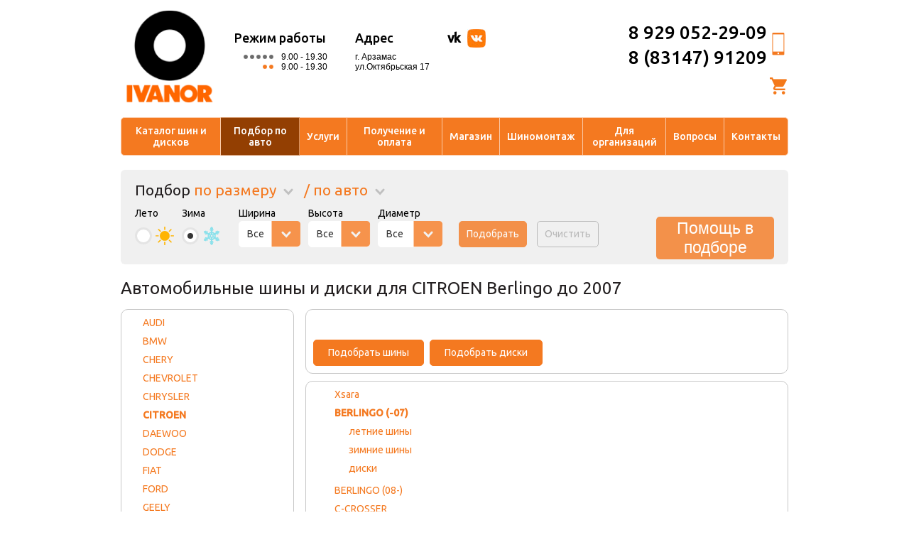

--- FILE ---
content_type: text/html; charset=WINDOWS-1251
request_url: https://www.vianor-52.ru/auto/citroen/berlingo-07/
body_size: 12213
content:
<!DOCTYPE html>
<html itemscope itemtype="http://schema.org/WebPage">
	<head>
		<link rel="shortcut icon" href="/favicon.ico" type="image/x-icon">
		<title>Шины и диски для автомобилей в Арзамасе – подбор в каталоге интернет-магазина Ivanor</title>
		<meta name="description" content="Ассортимент летних и зимних шин для автомобилей CITROEN Berlingo до 2007(Ситроен Берлинго до 2007) в каталоге Ivanor. Покупайте шины и диски, которые точно подойдут для вашего авто с доставкой по Арзамасе." />
		<meta name="keywords" content="летние зимние шины колесные диски +для citroen berlingo до 2007(Ситроен Берлинго до 2007) купить +в арзамасе" />
		<meta itemprop="name" content="Шины и диски для автомобилей в Арзамасе – подбор в каталоге интернет-магазина Ivanor" />
		<meta itemprop="description" content="Ассортимент летних и зимних шин для автомобилей CITROEN Berlingo до 2007(Ситроен Берлинго до 2007) в каталоге Ivanor. Покупайте шины и диски, которые точно подойдут для вашего авто с доставкой по Арзамасе." />
		<meta charset="utf-8">
		<meta name='yandex-verification' content='5758cbc68ae6e2e3' />
		<meta name="yandex-verification" content="5758cbc68ae6e2e3" />
        <link rel="stylesheet" href="/css/style.css?v0.18" />
		<link rel="stylesheet" href="/scripts/formstyler/jquery.formstyler.css" />
		<link rel="stylesheet" type="text/css" href="/css/override_alert.css">
		<link rel="stylesheet" href="/css/style_promo.css">
		<!--[if lt IE 9]>
		<link rel="stylesheet" type="text/css" href="/css/style-ie8.css" />
		<script src="/scripts/html5.js"></script>
		<![endif]-->
		<script src="/scripts/jquery-1.9.0.min.js"></script>
		<script src="/scripts/formstyler/jquery.formstyler.min.js"></script>
		<script src="/scripts/utils.js"></script>
		<script src="/scripts/override_alert.js"></script>
		<script>var autoModels = {'audi':{'a1':{id:'1',name:'A1'},'a2':{id:'2',name:'A2'},'a3':{id:'3',name:'A3'},'a4-07':{id:'4',name:'A4 (-07)'},'a408-':{id:'5',name:'A4 (08-)'},'a4allroad':{id:'517',name:'A4 Allroad'},'a4cabrio08-':{id:'6',name:'A4 Cabrio (08-)'},'a4cabrio1808-':{id:'7',name:'A4 Cabrio 1.8 (08-)'},'a5':{id:'8',name:'A5'},'a6-2004':{id:'9',name:'A6 (-2004)'},'a604-10':{id:'10',name:'A6 (04-10)'},'a611-':{id:'11',name:'A6 (2011-)'},'a6avant':{id:'12',name:'A6 Avant'},'a7':{id:'560',name:'A7'},'a8-10':{id:'13',name:'A8 (-10)'},'a810-':{id:'14',name:'A8 (2010-)'},'allroad':{id:'15',name:'ALLROAD'},'q3':{id:'522',name:'Q3'},'q5':{id:'16',name:'Q5'},'q7':{id:'17',name:'Q7'},'tt':{id:'18',name:'TT'}},'bmw':{'1-ser':{id:'19',name:'1-ser'},'3-ser':{id:'20',name:'3-ser'},'5touring':{id:'21',name:'5 Touring'},'5-ser':{id:'22',name:'5-ser'},'5-serf10':{id:'23',name:'5-ser (F10)'},'6-ser':{id:'24',name:'6-ser'},'7-ser-08':{id:'25',name:'7-ser (-08)'},'7-ser08-':{id:'26',name:'7-ser (08-)'},'x1e84':{id:'27',name:'X1 (E84)'},'x3e83':{id:'28',name:'X3 (E83)'},'x3f25':{id:'537',name:'X3 (F25)'},'x5e53':{id:'29',name:'X5 (E53)'},'x5e70':{id:'30',name:'X5 (E70)'},'x6e71':{id:'31',name:'X6 (E71)'},'z4e85':{id:'32',name:'Z4 (E85)'},'z4e89':{id:'33',name:'Z4 (E89)'}},'chery':{'amulet':{id:'34',name:'AMULET'},'crosseastar':{id:'514',name:'CROSSEASTAR'},'fora':{id:'35',name:'FORA'},'indis':{id:'558',name:'INDIS'},'kimo':{id:'543',name:'KIMO'},'m11':{id:'36',name:'M11'},'qq':{id:'515',name:'QQ'},'qq6':{id:'523',name:'QQ6'},'tiggo':{id:'37',name:'TIGGO'}},'chevrolet':{'aveo-12':{id:'38',name:'AVEO (-2012)'},'aveo12-':{id:'541',name:'AVEO (2012-)'},'captiva':{id:'39',name:'CAPTIVA'},'cobalt13-':{id:'575',name:'COBALT (2013-)'},'cruze':{id:'40',name:'CRUZE'},'epica':{id:'41',name:'EPICA'},'evanda':{id:'42',name:'EVANDA'},'lacetti':{id:'43',name:'LACETTI'},'lanos':{id:'44',name:'LANOS'},'malibu':{id:'564',name:'MALIBU'},'niva':{id:'45',name:'NIVA'},'orlando':{id:'516',name:'ORLANDO'},'rezzo':{id:'46',name:'REZZO'},'spark-10':{id:'47',name:'SPARK (-2010)'},'spark10-':{id:'576',name:'SPARK (2010-)'},'tahoe_-07':{id:'48',name:'TAHOE (-07)'},'tahoe_07-':{id:'49',name:'TAHOE (07-)'},'trail_blazer':{id:'50',name:'TRAIL BLAZER'}},'chrysler':{'300c':{id:'51',name:'300C'},'grandvoyager':{id:'52',name:'Grand Voyager'},'pacifica':{id:'53',name:'Pacifica'},'ptcruizer':{id:'54',name:'PT Cruizer'},'sebring':{id:'55',name:'Sebring'},'sebringnew':{id:'56',name:'Sebring new'},'voyager':{id:'57',name:'Voyager'}},'citroen':{'xsara':{id:'74',name:' Xsara'},'berlingo-07':{id:'58',name:'BERLINGO (-07)'},'berlingo08-':{id:'59',name:'BERLINGO (08-)'},'c-crosser':{id:'60',name:'C-CROSSER'},'c-elisee':{id:'573',name:'C-ELISEE'},'c1':{id:'61',name:'C1'},'c2':{id:'62',name:'C2'},'c3':{id:'63',name:'C3'},'c3picasso':{id:'64',name:'C3 PICASSO'},'c4':{id:'65',name:'C4'},'c411-':{id:'556',name:'C4 (2011-)'},'c4picasso':{id:'67',name:'C4 PICASSO'},'c5-2007':{id:'68',name:'C5 (-2007)'},'c52008-':{id:'69',name:'C5 (2008-)'},'c6':{id:'70',name:'C6'},'c8':{id:'71',name:'C8'},'ds3':{id:'72',name:'DS 3 '},'ds4':{id:'542',name:'DS4'},'nemo':{id:'73',name:'NEMO'},'xsarapicasso':{id:'75',name:'Xsara PICASSO'}},'daewoo':{'kalos':{id:'76',name:'KALOS'},'matiz':{id:'77',name:'MATIZ'},'nexia':{id:'78',name:'NEXIA'}},'dodge':{'avenger':{id:'79',name:'AVENGER'},'caliber':{id:'80',name:'CALIBER'},'caravan':{id:'81',name:'CARAVAN'},'caravannew':{id:'82',name:'CARAVAN new'},'journey':{id:'83',name:'JOURNEY'},'neon':{id:'84',name:'NEON'},'nitro':{id:'85',name:'NITRO'},'stratus':{id:'86',name:'STRATUS'}},'fiat':{'500':{id:'87',name:'500'},'albea':{id:'88',name:'ALBEA'},'bravo':{id:'89',name:'BRAVO'},'croma':{id:'90',name:'CROMA'},'doblocargo':{id:'91',name:'DOBLO Cargo'},'doblopanorama':{id:'92',name:'DOBLO Panorama'},'grandepunto':{id:'93',name:'GRANDE PUNTO'},'panda':{id:'94',name:'PANDA'},'qubo':{id:'95',name:'QUBO'},'sedici':{id:'96',name:'SEDICI'},'ulysse':{id:'97',name:'Ulysse'}},'ford':{'c-max':{id:'98',name:'C-MAX'},'escape-08':{id:'99',name:'ESCAPE (-08)'},'escape08-':{id:'100',name:'ESCAPE (08-)'},'explorer-07':{id:'101',name:'EXPLORER (-07)'},'explorer07-':{id:'102',name:'EXPLORER (07-)'},'explorer11-':{id:'555',name:'EXPLORER (11-)'},'fiesta':{id:'103',name:'FIESTA '},'focus':{id:'104',name:'FOCUS'},'focusii':{id:'106',name:'FOCUS II'},'focusiisedan':{id:'107',name:'FOCUS II sedan'},'focusiii':{id:'504',name:'FOCUS III'},'focusturnierii':{id:'105',name:'FOCUS Turnier II'},'fordranger':{id:'117',name:'FORD Ranger'},'fusion':{id:'108',name:'FUSION'},'galaxy':{id:'109',name:'GALAXY '},'grandc-max':{id:'536',name:'Grand C-Max'},'ka':{id:'110',name:'KA'},'ka09-':{id:'111',name:'KA (09-)'},'kuga':{id:'112',name:'KUGA'},'maverickiv':{id:'113',name:'MAVERICK IV'},'mondeo-07':{id:'114',name:'MONDEO (-07)'},'mondeo08-':{id:'115',name:'MONDEO (08-)'},'mondeoturnier':{id:'116',name:'MONDEO Turnier'},'s-max':{id:'118',name:'S-Max'},'streetka':{id:'119',name:'Street KA'},'tourneoconnect':{id:'120',name:'TOURNEO CONNECT'},'transit':{id:'121',name:'TRANSIT'},'transitconnect':{id:'122',name:'TRANSIT CONNECT'}},'geely':{'emgrand':{id:'577',name:'EMGRAND'},'mk':{id:'512',name:'MK'},'mkcross':{id:'513',name:'MK CROSS'},'vision':{id:'578',name:'VISION'}},'greatwall':{'hover':{id:'509',name:'HOVER 3'},'hover':{id:'510',name:'HOVER 5'},'wingle':{id:'511',name:'WINGLE '}},'honda':{'accord-07':{id:'124',name:'ACCORD (-07)'},'accord08-':{id:'125',name:'ACCORD (08-)'},'civic-2005':{id:'126',name:'CIVIC (-2005)'},'civic4d':{id:'127',name:'CIVIC 4D'},'civic5d':{id:'128',name:'CIVIC 5D'},'cr-v-2006':{id:'129',name:'CR-V (-2006)'},'cr-v2007-12':{id:'130',name:'CR-V (2007-12)'},'cr-v2012-':{id:'563',name:'CR-V (2012-)'},'crosstour':{id:'131',name:'CROSSTOUR'},'element':{id:'132',name:'ELEMENT'},'fr-v':{id:'133',name:'FR-V'},'hr-v':{id:'134',name:'HR-V'},'integra':{id:'135',name:'INTEGRA'},'jazz':{id:'136',name:'JAZZ'},'jazznew09-':{id:'137',name:'JAZZ new (09-)'},'legend':{id:'138',name:'LEGEND'},'odyssey':{id:'139',name:'ODYSSEY'},'pilot':{id:'140',name:'PILOT'},'pilotnew08-':{id:'141',name:'PILOT new (08-)'},'stream':{id:'142',name:'STREAM'}},'hyundai':{'accent':{id:'143',name:'ACCENT'},'atosprime':{id:'144',name:'ATOS PRIME'},'coupe':{id:'145',name:'COUPE'},'creta2017':{id:'582',name:'CRETA  2017'},'elantra_10-':{id:'538',name:'ELANTRA (2010-)'},'elantrahd':{id:'146',name:'ELANTRA HD'},'elantraxd':{id:'147',name:'ELANTRA XD'},'equus':{id:'148',name:'EQUUS'},'genesis':{id:'149',name:'GENESIS'},'getz':{id:'150',name:'GETZ'},'grandeur05-12':{id:'151',name:'GRANDEUR (2005-2012)'},'h-1':{id:'152',name:'H-1'},'i20':{id:'153',name:'I-20'},'i30':{id:'154',name:'I-30'},'i402017':{id:'583',name:'I40  2017'},'ix35':{id:'155',name:'IX-35'},'ix55':{id:'156',name:'IX-55'},'matrix-10':{id:'157',name:'MATRIX (-2010)'},'porter':{id:'158',name:'PORTER'},'santafe':{id:'159',name:'SANTA FE'},'santafe2017':{id:'584',name:'SANTA FE  2017'},'santafeclassic':{id:'539',name:'SANTA FE Classic'},'solaris':{id:'160',name:'SOLARIS'},'solaris2017':{id:'585',name:'SOLARIS 2017'},'sonata':{id:'161',name:'SONATA'},'sonata':{id:'505',name:'SONATA (2011-)'},'sonatanf':{id:'162',name:'SONATA NF'},'terracan':{id:'164',name:'TERRACAN'},'trajet':{id:'165',name:'TRAJET'},'tucson':{id:'166',name:'TUCSON'},'verna':{id:'167',name:'VERNA'}},'infinitiex':{'ex3537':{id:'168',name:'EX 35/37'},'fx30d':{id:'570',name:'FX 30d '},'fx3545':{id:'169',name:'FX 35/45'},'fx3750':{id:'569',name:'FX 37/50'},'g25':{id:'170',name:'G25'},'g35coupe':{id:'171',name:'G35 Coupe'},'g35sedan-07':{id:'172',name:'G35 Sedan (-07)'},'g35sedan08-':{id:'173',name:'G35 Sedan (08-)'},'g37coupe':{id:'174',name:'G37 Coupe'},'g37sedan':{id:'175',name:'G37 Sedan'},'i35':{id:'176',name:'I35'},'m35':{id:'177',name:'M35'},'m45':{id:'178',name:'M45'},'q45':{id:'535',name:'Q-45'},'qx5610-':{id:'534',name:'QX-56 (2010-)'},'qx56-09':{id:'179',name:'QX-56(-2009)'}},'jeep':{'cherokee':{id:'181',name:'CHEROKEE'},'commander':{id:'182',name:'COMMANDER'},'compass':{id:'183',name:'COMPASS'},'compass2011-':{id:'533',name:'COMPASS (2011-)'},'grandcherokee':{id:'184',name:'GRAND CHEROKEE'},'grandcherokke2011-':{id:'185',name:'GRAND CHEROKKE (2011-)'},'liberty':{id:'186',name:'LIBERTY'},'wrangler':{id:'187',name:'WRANGLER'}},'kia':{'carens-06':{id:'188',name:'Carens (-06)'},'carens06-':{id:'189',name:'Carens (06-)'},'ceed':{id:'190',name:'Ceed'},'cerato':{id:'191',name:'Cerato'},'cerato09-':{id:'192',name:'Cerato (09-)'},'magentis05-':{id:'193',name:'Magentis (05-)'},'mohave':{id:'194',name:'Mohave'},'opirus':{id:'195',name:'Opirus'},'optima':{id:'520',name:'Optima'},'picanto':{id:'196',name:'Picanto'},'rio':{id:'506',name:'Rio(11-)'},'shuma':{id:'198',name:'Shuma'},'sorento-08':{id:'199',name:'Sorento (-08)'},'sorento2017':{id:'587',name:'Sorento 2017'},'soul':{id:'201',name:'Soul'},'spectra':{id:'202',name:'Spectra'},'spectra20l':{id:'203',name:'Spectra 2.0L'},'sportage':{id:'204',name:'Sportage'},'sportage10-':{id:'205',name:'Sportage (10-)'},'sportage2017':{id:'586',name:'Sportage 2017'}},'landrover':{'defender':{id:'212',name:'DEFENDER'},'discovery-2':{id:'213',name:'DISCOVERY-2'},'discovery-3':{id:'214',name:'DISCOVERY-3'},'discovery-4':{id:'215',name:'DISCOVERY-4'},'evoque':{id:'525',name:'EVOQUE'},'freelander':{id:'216',name:'FREELANDER'},'freelander2':{id:'217',name:'FREELANDER  2'},'rangerover':{id:'218',name:'RANGE ROVER'},'rangeroversport':{id:'219',name:'RANGE ROVER SPORT'}},'lexus':{'ct-200h':{id:'220',name:'CT-200h'},'es330':{id:'221',name:'ES 330'},'es350':{id:'222',name:'ES 350'},'gs300':{id:'223',name:'GS 300'},'gs350':{id:'224',name:'GS 350'},'gs430':{id:'225',name:'GS 430'},'gs460':{id:'226',name:'GS 460'},'gx460':{id:'227',name:'GX 460'},'gx470':{id:'228',name:'GX 470'},'is250':{id:'229',name:'IS 250'},'ls430':{id:'230',name:'LS 430'},'ls460':{id:'231',name:'LS 460'},'lx470':{id:'232',name:'LX 470'},'lx570':{id:'233',name:'LX 570'},'rx270':{id:'545',name:'RX 270'},'rx300':{id:'234',name:'RX 300'},'rx350-08':{id:'235',name:'RX 350 (-08)'},'rx35009-':{id:'236',name:'RX 350 (09-)'},'rx400h':{id:'237',name:'RX 400h'},'rx450h':{id:'238',name:'RX 450h'},'sc430':{id:'239',name:'SC 430'}},'lifan':{'breez':{id:'240',name:'BREEZ'},'smily':{id:'557',name:'SMILY'},'solano':{id:'241',name:'SOLANO'},'x60':{id:'565',name:'X60'}},'lincoln':{'navigator':{id:'242',name:'NAVIGATOR'},'towncar':{id:'243',name:'TOWN CAR'}},'mazda':{'2':{id:'244',name:'2'},'3-08':{id:'245',name:'3 (-08)'},'309-':{id:'246',name:'3 (09-)'},'323':{id:'247',name:'323'},'5':{id:'248',name:'5'},'6-08':{id:'249',name:'6 (-08)'},'608-':{id:'250',name:'6 (08-)'},'6sedan':{id:'251',name:'6 Sedan'},'626':{id:'252',name:'626'},'bt-50':{id:'253',name:'BT-50'},'cx-5':{id:'524',name:'CX-5'},'cx-7':{id:'254',name:'CX-7'},'cx-9':{id:'255',name:'CX-9'},'demio':{id:'256',name:'DEMIO'},'mx-5':{id:'257',name:'MX-5'},'rx-8':{id:'258',name:'RX-8'},'tribute':{id:'259',name:'TRIBUTE'}},'mercedes':{'a-class':{id:'260',name:'A-class'},'b-class':{id:'261',name:'B-class'},'c-classw203':{id:'262',name:'C-class (W203)'},'c-classw204':{id:'263',name:'C-class (W204)'},'c-classkombi':{id:'264',name:'C-class Kombi'},'c-classsportcoupe':{id:'265',name:'C-class Sportcoupe'},'cl-classc215':{id:'266',name:'CL-class (C215)'},'cl-classc216':{id:'267',name:'CL-class (C216)'},'clk':{id:'268',name:'CLK'},'cls':{id:'269',name:'CLS'},'e-classw211':{id:'270',name:'E-class (W211)'},'e-classw212':{id:'271',name:'E-class (W212)'},'e-classt-model':{id:'272',name:'E-class T-Model'},'g-class':{id:'273',name:'G-class'},'g-classnew':{id:'274',name:'G-class new'},'gl-class':{id:'275',name:'GL-class'},'glk-class':{id:'276',name:'GLK-class'},'m-class':{id:'277',name:'M-class'},'m-class-2005':{id:'278',name:'M-class(-2005)'},'r-class':{id:'279',name:'R-class'},'s-classw220':{id:'280',name:'S-class (W220)'},'s-classw221':{id:'281',name:'S-class (W221)'},'sl':{id:'282',name:'SL'},'slk':{id:'283',name:'SLK'},'sprinter07-':{id:'548',name:'Sprinter (07-)'},'vaneo':{id:'284',name:'Vaneo'},'viano':{id:'531',name:'VIANO'},'vito':{id:'285',name:'VITO'}},'mitsubishi':{'asx':{id:'286',name:'ASX'},'carisma':{id:'287',name:'CARISMA'},'colt':{id:'288',name:'COLT'},'endeavor':{id:'289',name:'ENDEAVOR'},'galant':{id:'290',name:'GALANT'},'galantnew06-':{id:'291',name:'GALANT new (06-)'},'grandis':{id:'292',name:'GRANDIS'},'l200':{id:'293',name:'L200'},'l200new06-':{id:'294',name:'L200 new (06-)'},'lancerevoix':{id:'295',name:'Lancer Evo IX'},'lancerevovii':{id:'296',name:'Lancer Evo VII'},'lancerevoviii':{id:'297',name:'Lancer Evo VIII'},'lancerevox':{id:'298',name:'Lancer Evo X'},'lancerix':{id:'299',name:'LANCER IX'},'lancerx':{id:'300',name:'LANCER X'},'lancerxsportback':{id:'301',name:'LANCER X Sportback'},'outlander':{id:'302',name:'OUTLANDER'},'outlander2012':{id:'581',name:'OUTLANDER (2012-)'},'outlanderxl':{id:'303',name:'OUTLANDER XL'},'pajero':{id:'304',name:'PAJERO'},'pajeropinin':{id:'305',name:'PAJERO PININ'},'pajerosport-08':{id:'306',name:'PAJERO SPORT (-08)'},'pajerosport09-':{id:'307',name:'PAJERO SPORT (09-)'}},'nissan':{'350z':{id:'308',name:'350 Z'},'almeratino':{id:'310',name:'ALMERA  TINO'},'almera-07':{id:'311',name:'ALMERA (-07)'},'almera2013-':{id:'571',name:'ALMERA (2013-)'},'almeraclassic':{id:'312',name:'ALMERA Classic'},'almerahatchback':{id:'309',name:'ALMERA Hatchback'},'altima':{id:'313',name:'ALTIMA'},'juke':{id:'314',name:'JUKE'},'maxima':{id:'315',name:'MAXIMA'},'micra':{id:'316',name:'MICRA'},'murano':{id:'317',name:'MURANO'},'murano09-':{id:'318',name:'MURANO (09-)'},'navara':{id:'319',name:'NAVARA'},'note':{id:'320',name:'NOTE'},'pathfinder':{id:'321',name:'PATHFINDER'},'patrol':{id:'322',name:'PATROL'},'patrol2010-':{id:'323',name:'PATROL (2010-)'},'primera':{id:'324',name:'PRIMERA'},'qashqai':{id:'325',name:'QASHQAI'},'qashqai2':{id:'326',name:'QASHQAI+2'},'teana':{id:'327',name:'TEANA'},'terranoii':{id:'328',name:'TERRANO II'},'tiida':{id:'329',name:'TIIDA'},'x-trail-06':{id:'330',name:'X-Trail (-06)'},'x-trail07-11':{id:'332',name:'X-TRAIL (07-11)'},'x-trail11-':{id:'331',name:'X-TRAIL (11-)'}},'opel':{'agila':{id:'333',name:'AGILA'},'antara2006-2010':{id:'334',name:'ANTARA (2006-2010)'},'antara2011-2012':{id:'562',name:'ANTARA (2011-2012)'},'astragts':{id:'546',name:'ASTRA GTC'},'astrah4otv':{id:'335',name:'ASTRA H (4 отв.)'},'astrah5otv':{id:'336',name:'ASTRA H (5 отв.)'},'astraj13-16':{id:'337',name:'ASTRA J (1.3-1.6)'},'astraj16-20':{id:'338',name:'ASTRA J (1.6-2.0)'},'combo':{id:'339',name:'COMBO'},'corsa':{id:'340',name:'CORSA (4отв.)'},'corsanew06-':{id:'341',name:'CORSA new (06-)'},'insignia':{id:'342',name:'INSIGNIA'},'meriva':{id:'343',name:'MERIVA'},'meriva11-':{id:'579',name:'MERIVA 11-'},'mokka2012-':{id:'561',name:'MOKKA (2012-)'},'signum':{id:'344',name:'SIGNUM'},'vectra':{id:'345',name:'VECTRA'},'zafira':{id:'346',name:'ZAFIRA'}},'peugeot':{'1007':{id:'347',name:'1007'},'107':{id:'348',name:'107'},'206':{id:'349',name:'206'},'206cc':{id:'350',name:'206 CC'},'207':{id:'351',name:'207'},'208':{id:'574',name:'208'},'3008':{id:'352',name:'3008'},'307':{id:'353',name:'307'},'307cc':{id:'354',name:'307 CC'},'308':{id:'355',name:'308'},'4007':{id:'356',name:'4007'},'407':{id:'357',name:'407'},'508':{id:'532',name:'508'},'607':{id:'358',name:'607'},'807':{id:'359',name:'807'},'partner-2002':{id:'360',name:'Partner (-2002)'},'partner2002-':{id:'361',name:'PARTNER (2002-)'},'partneroriginvu':{id:'362',name:'PARTNER ORIGIN VU'},'partnertepee':{id:'363',name:'PARTNER TEPEE'},'partnervu':{id:'364',name:'PARTNER VU'},'rczsport':{id:'365',name:'RCZ  Sport'}},'porsche':{'cayenne':{id:'366',name:'CAYENNE'},'cayman':{id:'367',name:'CAYMAN'}},'renault':{'clio':{id:'368',name:'CLIO'},'duster':{id:'507',name:'DUSTER'},'espace':{id:'369',name:'ESPACE'},'fluence':{id:'370',name:'FLUENCE'},'grandscenic':{id:'371',name:'GRAND SCENIC'},'kangoo-07':{id:'372',name:'KANGOO (-07)'},'kangooii08-':{id:'373',name:'KANGOO II (08-)'},'kaptur2017':{id:'588',name:'KAPTUR 2017'},'koleos':{id:'374',name:'KOLEOS'},'laguna-08':{id:'375',name:'LAGUNA (-08)'},'laguna08-':{id:'540',name:'LAGUNA (08-)'},'logan':{id:'376',name:'LOGAN'},'logan16v':{id:'518',name:'LOGAN 16V'},'megane-08':{id:'377',name:'MEGANE (-08)'},'megane09-':{id:'378',name:'MEGANE (09-)'},'modus':{id:'379',name:'MODUS'},'sandero':{id:'380',name:'SANDERO'},'sandero16v':{id:'519',name:'SANDERO 16V'},'sandero_stepway_2017':{id:'592',name:'SANDERO STEPWAY  2017'},'scenic':{id:'381',name:'SCENIC'},'symbol':{id:'382',name:'SYMBOL'},'twingo':{id:'383',name:'TWINGO'}},'seat':{'altea':{id:'384',name:'ALTEA'},'alteafreetrack':{id:'385',name:'ALTEA FREETRACK'},'alteaxl':{id:'386',name:'ALTEA XL'},'cordoba':{id:'387',name:'CORDOBA'},'exeo':{id:'566',name:'EXEO'},'ibiza':{id:'388',name:'IBIZA'},'ibiza08-':{id:'389',name:'IBIZA (08-)'},'leon':{id:'567',name:'LEON'},'toledo':{id:'390',name:'TOLEDO'}},'skoda':{'fabia':{id:'391',name:'FABIA'},'octavia':{id:'392',name:'OCTAVIA'},'praktik':{id:'393',name:'PRAKTIK'},'rapid':{id:'552',name:'RAPID'},'roomster':{id:'394',name:'ROOMSTER'},'superb':{id:'395',name:'SUPERB'},'yeti':{id:'526',name:'YETI'}},'ssangyong':{'actyon':{id:'508',name:'ACTYON (10-)'},'actyonsports':{id:'397',name:'ACTYON SPORTS'},'kyron':{id:'398',name:'KYRON'},'rexton':{id:'399',name:'REXTON'},'rextonii':{id:'400',name:'REXTON II'},'rodius':{id:'401',name:'RODIUS'}},'subaru':{'forester':{id:'402',name:'FORESTER'},'foresternew2008-':{id:'403',name:'FORESTER new (2008-)'},'impreza':{id:'404',name:'IMPREZA'},'impreza08-':{id:'405',name:'IMPREZA (08-)'},'imprezawrx-07':{id:'407',name:'IMPREZA WRX (-07)'},'imprezawrx09-':{id:'408',name:'IMPREZA WRX (09-)'},'imprezawrxsti-05':{id:'410',name:'IMPREZA WRX STi (-05)'},'imprezawrxsti06-07':{id:'409',name:'IMPREZA WRX STi (06-07)'},'imprezawrxsti09-':{id:'411',name:'IMPREZA WRX STi (09-)'},'imprezaxv':{id:'406',name:'IMPREZA XV'},'justy':{id:'412',name:'JUSTY'},'legacy':{id:'413',name:'LEGACY'},'legacy2008-':{id:'414',name:'LEGACY (2008-)'},'outback':{id:'415',name:'OUTBACK'},'outback09-':{id:'416',name:'OUTBACK (09-)'},'tribeca':{id:'417',name:'TRIBECA'},'xv':{id:'572',name:'XV'}},'suzuki':{'alto':{id:'418',name:'ALTO'},'grandvitara-04':{id:'419',name:'GRAND VITARA (-04)'},'grandvitara06-':{id:'420',name:'GRAND VITARA (06-)'},'grandvitaraxl-707-':{id:'422',name:'GRAND VITARA XL-7 (07-)'},'grandyitaraxl-7-06':{id:'421',name:'GRAND VITARA XL-7(-06)'},'ignis':{id:'423',name:'IGNIS'},'jimny':{id:'424',name:'JIMNY'},'kizashi':{id:'425',name:'KIZASHI'},'liana':{id:'426',name:'LIANA'},'lianawagon':{id:'427',name:'LIANA Wagon'},'splashnew':{id:'428',name:'SPLASH NEW'},'swift':{id:'429',name:'SWIFT'},'sx-4':{id:'430',name:'SX-4'},'wagonr':{id:'431',name:'WAGONR'},'xl-7':{id:'432',name:'XL-7'}},'toyota':{'auris':{id:'433',name:'AURIS'},'auris12-':{id:'568',name:'AURIS (2012-)'},'avensis':{id:'434',name:'AVENSIS'},'avensis09-':{id:'435',name:'AVENSIS (09-)'},'avensisverso':{id:'436',name:'AVENSIS VERSO'},'camry':{id:'437',name:'CAMRY'},'corolla-06':{id:'554',name:'COROLLA (-06)'},'corolla07-':{id:'438',name:'COROLLA (07-)'},'corollasedan':{id:'439',name:'COROLLA Sedan (-06)'},'corollaverso':{id:'440',name:'COROLLA Verso (-11)'},'corollaverso11-':{id:'553',name:'COROLLA Verso (11-)'},'hilux':{id:'441',name:'HI LUX'},'highlander-08':{id:'442',name:'HIGHLANDER (-08)'},'highlander09-':{id:'443',name:'HIGHLANDER (09-)'},'landcruiser100':{id:'444',name:'LAND CRUISER 100'},'landcruiser120':{id:'445',name:'LAND CRUISER 120'},'landcruiser200':{id:'446',name:'LAND CRUISER 200'},'landcruiserprado':{id:'447',name:'LAND CRUISER PRADO'},'matrix':{id:'448',name:'MATRIX'},'mr2':{id:'449',name:'MR 2'},'prius':{id:'450',name:'PRIUS'},'rav4-2006':{id:'451',name:'RAV4 (-2006)'},'rav42006-':{id:'452',name:'RAV4 (06-)'},'verso':{id:'453',name:'VERSO'},'yaris':{id:'454',name:'YARIS'},'yarisverso':{id:'455',name:'YARIS VERSO'}},'volkswagen':{'amarok':{id:'456',name:'AMAROK'},'caddyiii':{id:'457',name:'CADDYIII'},'crafter35':{id:'458',name:'CRAFTER 35'},'crafter50':{id:'459',name:'CRAFTER 50'},'eos':{id:'460',name:'EOS'},'fox':{id:'461',name:'FOX'},'golfv':{id:'462',name:'GOLF V'},'golfvi':{id:'463',name:'GOLF VI'},'jetta':{id:'464',name:'JETTA'},'multivan':{id:'530',name:'MULTIVAN'},'passat':{id:'465',name:'PASSAT'},'passatcc':{id:'466',name:'PASSAT CC'},'phaeton':{id:'467',name:'PHAETON'},'polo':{id:'468',name:'POLO'},'polosedan':{id:'469',name:'POLO Sedan'},'scirocco':{id:'470',name:'SCIROCCO'},'tiguan':{id:'471',name:'TIGUAN'},'tiguan_2017':{id:'593',name:'TIGUAN 2017'},'touareg2010-':{id:'472',name:'TOUAREG (10-)'},'touaregkrome25i':{id:'474',name:'TOUAREG (кроме 2,5I)'},'touareg25':{id:'475',name:'TOUAREG 2.5'},'touran':{id:'476',name:'TOURAN'},'transporter':{id:'477',name:'TRANSPORTER'},'transporter_2017':{id:'594',name:'TRANSPORTER  2017'}},'volvo':{'s40':{id:'478',name:'S40'},'s60-2010':{id:'479',name:'S60 (-2010)'},'s602010-':{id:'559',name:'S60 (2010-)'},'s802006-':{id:'528',name:'S80 (2006-)'},'v50':{id:'480',name:'V50'},'v70':{id:'481',name:'V70'},'xc60':{id:'529',name:'XC 60'},'xc70':{id:'482',name:'XC 70'},'xc90':{id:'483',name:'XC 90'}},'azlk':{'2140':{id:'484',name:'2140'},'2141':{id:'485',name:'2141'}},'vaz':{'2101-07':{id:'487',name:'2101-07'},'2108-099':{id:'488',name:'2108-099'},'2110-12':{id:'489',name:'2110-12'},'2110-1216-kl':{id:'490',name:'2110-12 16-кл.'},'2113-15':{id:'491',name:'2113-15'},'4x4niva':{id:'492',name:'4X4 НИВА'},'urban_2017':{id:'596',name:'4x4 УРБАН 2017'},'kalina':{id:'486',name:'KALINA'},'largus':{id:'549',name:'LARGUS'},'priora':{id:'493',name:'PRIORA'},'xray_2017':{id:'597',name:'XRAY  2017'},'vesta_2017':{id:'595',name:'ВЕСТА  2017'},'largus_kross_2017':{id:'598',name:'ЛАРГУС КРОСС  2017'}},'gaz':{'3102':{id:'494',name:'3102'},'3110':{id:'495',name:'3110'},'gazel':{id:'527',name:'GAZELLE'},'siber':{id:'496',name:'SIBER'},'sobol':{id:'497',name:'Соболь'},'sobol4x4':{id:'580',name:'Соболь 4х4'}},'uaz':{'hunter':{id:'501',name:'HUNTER'},'patriot':{id:'502',name:'PATRIOT'},'pickup':{id:'503',name:'PICKUP'}}}</script>	</head>
	<body data-nav="">
		<header>
	<div class="top">
		<div class="floating logo">
			<a href="/">				<img src="/images/ivanor-logo.png" alt="Шины и диски для автомобилей в Арзамасе – подбор в каталоге интернет-магазина Ivanor" title="Шины и диски для автомобилей в Арзамасе – подбор в каталоге интернет-магазина Ivanor" />
			</a>		</div>
		<div class="floating work">
			<div class="title">Режим работы</div>
			<div class="weekdays">
				9.00 - 19.30
			</div>
			<div class="weekend">
				9.00 - 19.30
			</div>
		</div>
		<div class="floating address">
			<div class="title">Адрес</div>
			<address>г. Арзамас ул.Октябрьская 17</address>
		</div>
		<!--noindex--><a href = "https://vk.com/ivanor52" class="floating vk" rel="nofollow" target="_blank">
		<div class="title">vk</div>
	</a><!--/noindex-->

		<div class="floating phones">
			<div class="phone">
				<span>
					<b style="font-size: 26px;">8 929 052-29-09</b>
					<b style="font-size: 26px;">8 (83147) 91209</b>
				</span>
			</div>

			<a class="shopping-cart" href="/tires/?action=basket"><img src="/images/shopping-cart.png"></a>
		</div>
	</div>
	<nav>
		<a href="/catalog/" data-nav="subscribe" >Каталог шин и дисков</a>
		<a href="/auto/" data-nav="choice" class='active'>Подбор по авто</a>
		<a href="/content/our_service.html" data-nav="service" >Услуги</a>
		<a href="/content/delivery.html" data-nav="delivery" >Получение и оплата</a>
		<a href="/content/store.html" data-nav="issue" >Магазин</a>
		<a href="/content/shinomontazhi.html" data-nav="trunks" >Шиномонтаж</a>
		<a href="/content/firms.html" data-nav="org" >Для организаций</a>
		<a href="/faq/" data-nav="useful" >Вопросы</a>
		<a href="/content/contacts.html" data-nav="conts" >Контакты</a>
		</nav>
</header>		<section id="content">
						
		<div class="top_podbor">
			<div class="podbor">
				<div class="podr">
					Подбор
					<span>по размеру <u></u></span>
					<span>/ по авто <u></u></span>
				</div>
				<div class="selecting" style="display:none">
					<span class=" active">Шины</span>
					<div class="selector"><u></u></div>
					<span class="">Диски</span>
				</div>
				<div id="selector">
					<div class="tyres" >
						<div id="help_podbor" class="help_podbor">Помощь в подборе</div>
						<form method="get" action="/tires/">
							<ul>
								<li class="radio_but">
									<i>Лето</i>
									<input type="radio" id="seasonc_2" name="season" value="2"><label for="seasonc_2"><span></span><i class="summer"></i></label>
								</li>
								<li class="radio_but winter">
									<i>Зима</i>
									<input type="radio" id="seasonc_1" name="season" value="1" checked><label for="seasonc_1"><span></span><i class="winter"></i></label>
								</li>
								<li>
									<i>Ширина</i>
									<select id="width" name="width">
										<option value="0" selected>Все</option>
										<option value="155">155</option>
										<option value="175">175</option>
										<option value="185">185</option>
										<option value="195">195</option>
										<option value="205">205</option>
										<option value="215">215</option>
										<option value="225">225</option>
										<option value="235">235</option>
										<option value="245">245</option>
										<option value="255">255</option>
										<option value="265">265</option>
										<option value="285">285</option>
									</select>
								</li>
								<li>
									<i>Высота</i>
									<select id="height" name="height">
										<option value="0" selected>Все</option>
										<option value="45">45</option>
										<option value="50">50</option>
										<option value="55">55</option>
										<option value="60">60</option>
										<option value="65">65</option>
										<option value="70">70</option>
										<option value="75">75</option>
									</select>
								</li>
								<li>
									<i>Диаметр</i>
									<select id="diameter" name="diameter">
										<option value="0" selected>Все</option>
										<option value="13">13</option>
										<option value="14">14</option>
										<option value="15">15</option>
										<option value="15 8">15 8</option>
										<option value="15C">15C</option>
										<option value="16">16</option>
										<option value="16 1">16 1</option>
										<option value="16C">16C</option>
										<option value="16C ">16C </option>
										<option value="17">17</option>
										<option value="18">18</option>
										<option value="19">19</option>
										<option value="19 1">19 1</option>
										<option value="20">20</option>
										<option value="20 1">20 1</option>
										<option value="21">21</option>
									</select>
								</li>
								<li class="but">
									<input type="submit" value="Подобрать" class="buttons disc_input">
									<input type="reset" value="Очистить" class="buttons2 disable" />
								</li>
							</ul>
							
						</form>
					</div>
					<div class="wheels">
						<form method="get" action="/tires/">
							<ul>
								<li>
									<i>Кол. отв.</i>
									<select id="counthole" name="counthole">
										<option value="0" selected>Все</option>
										<option value="4">4</option>
										<option value="5">5</option>
									</select>
								</li>
								<li>
									<i>PCD</i>
									<select id="pcd" name="pcd">
										<option value="0" selected>Все</option>
										<option value="0.0">0.0</option>
										<option value="98.0">98.0</option>
										<option value="100.0">100.0</option>
										<option value="105.0">105.0</option>
										<option value="108.0">108.0</option>
										<option value="110.0">110.0</option>
										<option value="114.0">114.0</option>
										<option value="114.3">114.3</option>
										<option value="139.7">139.7</option>
										<option value="150.0">150.0</option>
									</select>
								</li>
								<li>
									<i>Диаметр</i>
									<select id="diameter" name="diameter">
										<option value="0" selected>Все</option>
										<option value="14">14</option>
										<option value="15">15</option>
										<option value="16">16</option>
										<option value="17">17</option>
										<option value="18">18</option>
									</select>
								</li>
								<li class="check_but">
									<i>Ков.</i>
									<input type="checkbox" id="typec_1" name="typec_1" value="1"><label for="typec_1"><span></span></label>
								</li>
								<li class="check_but">
									<i>Литые</i>
									<input type="checkbox" id="typec_2" name="typec_2" value="2"><label for="typec_2"><span></span></label>
								</li>
								<li class="check_but">
									<i>Штамп</i>
									<input type="checkbox" id="typec_3" name="typec_3" value="3"><label for="typec_3"><span></span></label>
								</li>
								<li class="but">
									<input type="submit" value="Подобрать" class="buttons disc_input">
									<input type="reset" value="Очистить" class="buttons2 disable" />
								</li>
							</ul>
							
						</form>
					</div>
					<div class="auto">
						<form method="get" action="/tires/">
							<ul>
								<li>
									<i>Марка</i>
									<select id="marks" name="marks">
										<option value="0" selected>Все</option>
										<option value="audi" data-model="2">AUDI</option>
										<option value="bmw" data-model="3">BMW</option>
										<option value="chery" data-model="5">CHERY</option>
										<option value="chevrolet" data-model="6">CHEVROLET</option>
										<option value="chrysler" data-model="7">CHRYSLER</option>
										<option value="citroen" data-model="8">CITROEN</option>
										<option value="daewoo" data-model="9">DAEWOO</option>
										<option value="dodge" data-model="10">DODGE</option>
										<option value="fiat" data-model="11">FIAT</option>
										<option value="ford" data-model="12">FORD</option>
										<option value="geely" data-model="47">GEELY</option>
										<option value="greatwall" data-model="46">GREAT WALL</option>
										<option value="honda" data-model="13">HONDA</option>
										<option value="hyundai" data-model="14">HYUNDAI</option>
										<option value="infinitiex" data-model="15">INFINITI</option>
										<option value="jeep" data-model="17">JEEP</option>
										<option value="kia" data-model="18">KIA</option>
										<option value="landrover" data-model="20">LAND ROVER</option>
										<option value="lexus" data-model="21">LEXUS</option>
										<option value="lifan" data-model="22">LIFAN</option>
										<option value="lincoln" data-model="23">LINCOLN</option>
										<option value="mazda" data-model="24">MAZDA</option>
										<option value="mercedes" data-model="25">MERCEDES</option>
										<option value="mitsubishi" data-model="26">MITSUBISHI</option>
										<option value="nissan" data-model="27">NISSAN</option>
										<option value="opel" data-model="28">OPEL</option>
										<option value="peugeot" data-model="29">PEUGEOT</option>
										<option value="porsche" data-model="30">PORSCHE</option>
										<option value="renault" data-model="31">RENAULT</option>
										<option value="seat" data-model="32">SEAT</option>
										<option value="skoda" data-model="33">SKODA</option>
										<option value="ssangyong" data-model="34">SSANG YONG</option>
										<option value="subaru" data-model="35">SUBARU</option>
										<option value="suzuki" data-model="37">SUZUKI</option>
										<option value="toyota" data-model="38">TOYOTA</option>
										<option value="volkswagen" data-model="39">VOLKSWAGEN</option>
										<option value="volvo" data-model="40">VOLVO</option>
										<option value="azlk" data-model="41">АЗЛК</option>
										<option value="vaz" data-model="42">ВАЗ</option>
										<option value="gaz" data-model="43">ГАЗ</option>
										<option value="uaz" data-model="45">УАЗ</option>
									</select>
								</li>
								<li>
									<i>Модель</i>
									<select id="autoalias" name="autoalias">
										<option value="0">Все</option>
									</select>
								</li>
								<li class="but">
									<input type="submit" value="Подобрать" class="buttons disc_input">
									<input type="reset" value="Очистить" class="buttons2 disable" />
								</li>
							</ul>
							
						</form>
					</div>
				</div>
				<div id="vitrina_loader" class="loader_main">
					<img src="/images/wait.gif" width="150" height="113" border="0" alt="">
				</div>
			</div>
		</div>			<section class="content">
				<h1>Автомобильные шины и диски для CITROEN Berlingo до 2007</h1>				<div class='note_right'><br><br><a href='/tires/citroen/berlingo-07/' class='button'>Подобрать шины</a>&nbsp;&nbsp;<a href='/wheels/citroen/berlingo-07/' class='button'>Подобрать диски</a></div><div class='note_right'>
			<ul>
			
				<li><a href='/auto/citroen/xsara/'> Xsara</a></li>
				<li><b><a href='/auto/citroen/berlingo-07/'>BERLINGO (-07)</a></b>
				<ul>
							<li><a href='/tires/?season=2&width=&diameter=&auto_id=58'>летние шины </a></li>
							<li><a href='/tires/?season=1&width=&diameter=&auto_id=58'>зимние шины </a></li>
							<li><a href='/tires/?counthole=&pcd=&auto_id=58'>диски </a></li>
				</ul></li>
				<li><a href='/auto/citroen/berlingo08-/'>BERLINGO (08-)</a></li>
				<li><a href='/auto/citroen/c-crosser/'>C-CROSSER</a></li>
				<li><a href='/auto/citroen/c-elisee/'>C-ELISEE</a></li>
				<li><a href='/auto/citroen/c1/'>C1</a></li>
				<li><a href='/auto/citroen/c2/'>C2</a></li>
				<li><a href='/auto/citroen/c3/'>C3</a></li>
				<li><a href='/auto/citroen/c3picasso/'>C3 PICASSO</a></li>
				<li><a href='/auto/citroen/c4/'>C4</a></li>
				<li><a href='/auto/citroen/c411-/'>C4 (2011-)</a></li>
				<li><a href='/auto/citroen/c4coupe/'>C4 Coupe</a></li>
				<li><a href='/auto/citroen/c4picasso/'>C4 PICASSO</a></li>
				<li><a href='/auto/citroen/c5-2007/'>C5 (-2007)</a></li>
				<li><a href='/auto/citroen/c52008-/'>C5 (2008-)</a></li>
				<li><a href='/auto/citroen/c6/'>C6</a></li>
				<li><a href='/auto/citroen/c8/'>C8</a></li>
				<li><a href='/auto/citroen/ds3/'>DS 3 </a></li>
				<li><a href='/auto/citroen/ds4/'>DS4</a></li>
				<li><a href='/auto/citroen/nemo/'>NEMO</a></li>
				<li><a href='/auto/citroen/xsarapicasso/'>Xsara PICASSO</a></li>
			</ul></div>
				<ul class='left_auto'>
					<li><a href='/auto/audi/'>AUDI</a></li>
					<li><a href='/auto/bmw/'>BMW</a></li>
					<li><a href='/auto/chery/'>CHERY</a></li>
					<li><a href='/auto/chevrolet/'>CHEVROLET</a></li>
					<li><a href='/auto/chrysler/'>CHRYSLER</a></li>
					<li><b><a href='/auto/citroen/'>CITROEN</a></b></li>
					<li><a href='/auto/daewoo/'>DAEWOO</a></li>
					<li><a href='/auto/dodge/'>DODGE</a></li>
					<li><a href='/auto/fiat/'>FIAT</a></li>
					<li><a href='/auto/ford/'>FORD</a></li>
					<li><a href='/auto/geely/'>GEELY</a></li>
					<li><a href='/auto/greatwall/'>GREAT WALL</a></li>
					<li><a href='/auto/honda/'>HONDA</a></li>
					<li><a href='/auto/hyundai/'>HYUNDAI</a></li>
					<li><a href='/auto/infinitiex/'>INFINITI</a></li>
					<li><a href='/auto/jeep/'>JEEP</a></li>
					<li><a href='/auto/kia/'>KIA</a></li>
					<li><a href='/auto/landrover/'>LAND ROVER</a></li>
					<li><a href='/auto/lexus/'>LEXUS</a></li>
					<li><a href='/auto/lifan/'>LIFAN</a></li>
					<li><a href='/auto/lincoln/'>LINCOLN</a></li>
					<li><a href='/auto/mazda/'>MAZDA</a></li>
					<li><a href='/auto/mercedes/'>MERCEDES</a></li>
					<li><a href='/auto/mitsubishi/'>MITSUBISHI</a></li>
					<li><a href='/auto/nissan/'>NISSAN</a></li>
					<li><a href='/auto/opel/'>OPEL</a></li>
					<li><a href='/auto/peugeot/'>PEUGEOT</a></li>
					<li><a href='/auto/porsche/'>PORSCHE</a></li>
					<li><a href='/auto/renault/'>RENAULT</a></li>
					<li><a href='/auto/seat/'>SEAT</a></li>
					<li><a href='/auto/skoda/'>SKODA</a></li>
					<li><a href='/auto/ssangyong/'>SSANG YONG</a></li>
					<li><a href='/auto/subaru/'>SUBARU</a></li>
					<li><a href='/auto/suzuki/'>SUZUKI</a></li>
					<li><a href='/auto/toyota/'>TOYOTA</a></li>
					<li><a href='/auto/volkswagen/'>VOLKSWAGEN</a></li>
					<li><a href='/auto/volvo/'>VOLVO</a></li>
					<li><a href='/auto/azlk/'>АЗЛК</a></li>
					<li><a href='/auto/vaz/'>ВАЗ</a></li>
					<li><a href='/auto/gaz/'>ГАЗ</a></li>
					<li><a href='/auto/uaz/'>УАЗ</a></li>
				</ul>				<br>
				<div class="clb"></div>
			</section>
			<noindex>
			<div class="links"><b>Поделиться ссылкой: </b>
				<div class="bt_share">
					<div id="vcont"><a href="https://vk.com/ivanor52" target="_blank" rel="nofollow"><img src="/images/vcont2.gif" width="47" height="22" border="0" alt=""></a></div>
					<div id="share">
						<script type="text/javascript" src="//yandex.st/share/share.js" charset="utf-8"></script>
						<div class="yashare-auto-init" data-yashareL10n="ru" data-yashareType="none" data-yashareQuickServices="yaru,lj"></div> 
					</div> 
				</div>
			</div>
			</noindex>		</section>
					<footer>
				<div class="nav">
					<table>
						<tr>
							<td>
								<ul>
									<li><a href="/content/our_service.html" data-nav="choice">Наши услуги</a></li>
									<li><a href="/content/delivery.html">Получение и оплата</a></li>
									<li><a href="/content/store.html">Магазин</a></li>
								</ul>
							</td>
							<td>
								<ul>
									<li><a href="/content/shinomontazhi.html">Шиномонтаж</a></li>
									<li><a href="/content/firms.html">Для организаций</a></li>
									<li><a href="/faq/">Частые вопросы</a></li>
								</ul>
							</td>
							<td>
								<ul>
									<li><a href="/content/contacts.html">Контакты</a></li>
									<li><a href="/auto/">Автомобили</a></li>
									<li><a href="/articles/">Полезности</a></li>
								</ul>
							</td>
							<td>
								<ul>
									<li><!--noindex--><a href="http://amservis-arz.ru/index.php" class="title" rel="nofollow" target="_blank">«Автосервис АвтоМир»</a><!--/noindex--></li>
								</ul>
							</td>
						</tr>
					</table>
				</div>
				<div class="bottom">
					<div class="one_block">
						<a href="/" class="logo">							<img src="/images/logo1.png" alt="Шины и диски для автомобилей в Арзамасе – подбор в каталоге интернет-магазина Ivanor" title="Шины и диски для автомобилей в Арзамасе – подбор в каталоге интернет-магазина Ivanor" />
							Интернет-магазин шин и дисков в Арзамасе Ivanor © 2026						</a>					</div>
					<div class="one_block webmechanica">
						<span>							<img src="/images/webmechanica.png" alt="Web Механика - создание интернет магазина" title="Web Механика - создание интернет магазина" />
						</span>						© <span>Web Механика</span> - <br />создание интернет магазина, 2026					</div>
				</div>
			</footer>		 <!-- Yandex.Metrika counter --><script type="text/javascript">(function (d, w, c) { (w[c] = w[c] || []).push(function() { try { w.yaCounter22753657 = new Ya.Metrika({id:22753657, clickmap:true, trackLinks:true, accurateTrackBounce:true, ut:"noindex"}); } catch(e) { } }); var n = d.getElementsByTagName("script")[0], s = d.createElement("script"), f = function () { n.parentNode.insertBefore(s, n); }; s.type = "text/javascript"; s.async = true; s.src = (d.location.protocol == "https:" ? "https:" : "http:") + "//mc.yandex.ru/metrika/watch.js"; if (w.opera == "[object Opera]") { d.addEventListener("DOMContentLoaded", f, false); } else { f(); } })(document, window, "yandex_metrika_callbacks");</script><noscript><div><img src="//mc.yandex.ru/watch/22753657?ut=noindex" style="position:absolute; left:-9999px;" alt="" /></div></noscript><!-- /Yandex.Metrika counter -->
		 <script src="/scripts/counters.js"></script>
    </body>
</html>

--- FILE ---
content_type: text/css
request_url: https://www.vianor-52.ru/css/style.css?v0.18
body_size: 7798
content:
@import url('https://fonts.googleapis.com/css?family=Ubuntu:400,300,500,300italic&subset=latin,cyrillic');

html, body, div, span, object, iframe,
h1, h2, h3, h4, h5, h6, p, blockquote, pre,
abbr, address, cite, code,
del, dfn, em, img, ins, kbd, q, samp,
small, strong, sub, sup, var,
b, i,
dl, dt, dd, ol, ul, li,
fieldset, form, label, legend,
table, caption, tbody, tfoot, thead, tr, th, td,
article, aside, canvas, details, figcaption, figure, 
footer, header, hgroup, menu, nav, section, summary,
time, mark, audio, video {
    margin:0;
    padding:0;
    border:0;
    outline:0 none;
    font-size:100%;
    vertical-align:top;
    background:transparent;
}
article,aside,details,figcaption,figure,
footer,header,hgroup,menu,nav,section { 
    display:block;
}
sup{
	vertical-align: super;
	font-size: 10px;
}
html{
    overflow-y: scroll;
	font-family: Arial, sans-serif;
	color: #515151;
	font-size: 14px;
}
body {
	position: relative;
    z-index: 0;
	min-width: 960px;
}
h1, h2, h3, .h2{
	font-family: 'Ubuntu', sans-serif;
	color: #231f20;
	margin-bottom: 15px;
}
h1{
	font-size: 24px;
	font-weight: normal;
}
h2{
	font-size: 21px;
	font-weight: 300;
}
h3{
	font-size: 18px;
	font-weight: 300;
}
hr{
	display: block;
	border: 0px none;
	height: 1px;
	background-color: #dedede;
	margin: 20px 0px;
}
ul{
    margin: 10px 0;
    padding: 0px;
}
li{
    list-style: none;
}
a, button, input[type="button"], input[type="submit"], input[type="checkbox"], input[type="radio"], input[type="checkbox"] + label span, #slider .leftArrow, #slider .rightArrow{
	cursor: pointer;
}
a{
	color: #f47920;
	font-family: 'Ubuntu', sans-serif;
	outline: none;
	text-decoration: none;
}
p, address, ul, ol, table{
	margin: 10px 0;
}
time{
	font-family: 'Ubuntu', sans-serif;
	color: #898989;
	font-size: 12px;
}
textarea, select, input[type="text"], input[type="password"], input[type="email"], input[type="tel"], input[type="number"], input[type="search"], input[type="url"]{
	padding: 7.5px 20px 7.5px;
	color: black;
	font-family: 'Ubuntu', sans-serif;
	font-size: 16px;
	border: 1px #bfbfbf solid;
	-moz-box-sizing: border-box;
	-webkit-box-sizing: border-box;
	box-sizing: border-box;
	border-radius: 5px;
}
textarea{
	resize: none;
}
input[type="checkbox"], input[type="radio"] {
    display:none;
}
input[type="checkbox"] + label, input[type="radio"] + label{
	display: inline-block;
	font-size: 14px;
	vertical-align: baseline;
	color: #58595b;
}
input[type="checkbox"]:disabled + label{
	color: #808285;
}
	input[type="checkbox"] + label span, input[type="radio"] + label span{
		display:inline-block;
		width:18px;
		height:18px;
		border: 3px #e4e4e4 solid;
		border-radius: 8px;
		vertical-align:middle;
		margin: -1px 10px 0px 0px;
		position: relative;
		z-index: 0;
		background: white;
	}
	input[type="checkbox"]:checked + label span:after, input[type="radio"]:checked + label span:after{
		content: '';
		display: block;
		position: absolute;
		z-index: 1;
		width: 8px;
		height: 8px;
		top: 5px;
		left: 5px;
		border-radius: 2px;
		background: #363636;
	}
	input[type="checkbox"]:disabled + label span, input[type="radio"]:disabled + label span{
		background-color: #f6f6f6;
	}
	input[type="radio"] + label span{
		border-radius: 12px;
	}
	input[type="radio"]:checked + label span:after{
		border-radius: 4px;
	}
input[type='button'], input[type='submit'], input[type='reset'], button, .button{
	background-color: #f47920;
	font-family: 'Ubuntu', sans-serif;
	font-weight: 500;
    border: 1px #f47920 solid;
    color: white;
    display: inline-block;
    font-size: 14px;
	font-weight: normal;
	padding: 0px 20px;
    line-height: 35px;
	margin: 0;
    text-align: center;
    text-decoration: none;
    vertical-align: top;
	border-radius: 5px;
}
input[type='button']:disabled, input[type='submit']:disabled, input[type='reset']:disabled, input[type='reset'].disable, .button.disable, button.disable, button:disabled, .button:disabled{
	background-color: transparent;
	border-color: #acacac;
	color: #acacac;
}
quote{
	font-style: italic;
	color: #808285;
	padding-left: 30px;
	margin-bottom: 15px;
	display: block;
}
table.nostyle td{
	border: 0px none !important;
	padding: 0px !important;
	background: none !important;
}
@-moz-document url-prefix() {
	input[type="button"] span, input[type='submit'] span{
		margin-top: -2px;
		display: inline-block;
	}
	input[type="button"], input[type='submit'], input[type='reset']{
		padding-top: 7px;
		padding-bottom: 7px;
		vertical-align: top;
	}
}
/*---Opera hack---*/
@media all and (-webkit-min-device-pixel-ratio:10000), 
not all and ( -webkit-min-device-pixel-ratio : 0 ) { 
	input[type="button"], input[type='submit'], input[type='reset']{padding-top: 7px;padding-bottom: 7px;vertical-align: top;}
}
@media (min-resolution: .001dpcm) {
    _:-o-prefocus, input[type="button"], input[type='submit'], input[type='reset'] { /* пїЅпїЅпїЅпїЅпїЅ пїЅпїЅпїЅпїЅпїЅпїЅ пїЅпїЅпїЅ Opera 12.00+ */
        padding-top: 7px;padding-bottom: 7px;vertical-align: top;
    };
}
/*----end hack----*/
#black_fon{
	position: fixed;
    z-index: 10;
    top: 0;
    left: 0;
    bottom: 0;
    right: 0;
    background-color: black;
    -moz-opacity: 0.80;
    -khtml-opacity: 0.80;
    opacity: 0.80;
    filter:progid:DXImageTransform.Microsoft.Alpha(opacity=80); 
}
.warning{
	font-size: 16px;
	font-weight: bold;
	color: red;
}
.floating{
	float: left;
}
s{
	text-decoration: none;
}
/*---Header---*/
header{
	padding-top: 15px;
	margin: 0 auto;
	width: 940px;
	margin-bottom: 10px;
}
	header .top{
		height: 150px;
	}
	header .top:after{
		content: '';
		display: block;
		height: 0;
		clear: both;
	}
		header .top .logo{
			width: 160px;
		}
		header .top .phones, header .top .work, header .top .icq, header .top .skype, header .top .address, header .top .instagram{
			padding-top: 25px;
		}
		header .top .work .title, header .top .icq .title, header .top .skype .title, header .top .address .title,header .top .instagram .title {
			font-size: 18px;
			color: #010101;
			line-height: 1.5;
		}
		header .top .phones{
			width: 220px;
			position: relative;
			padding-top: 12px;

		}
				header .top .phone span{
					display: inline-block;
					padding-right: 24px;
					background: url('/images/phone.png') no-repeat right center;
					font-size: 30px;
					font-weight: 500;
					font-family: 'Ubuntu', sans-serif;
					color: black;
					vertical-align: baseline;
				}
					header .top .phone span b{
						font-weight: 500;
						font-size: 14px;
						vertical-align: baseline;
					}
			#get_call{
				font-family: 'Ubuntu', sans-serif;
				font-weight: 300;
				font-style: italic;
			}
		header .top .work{
			width: 170px;
			color: #010101;
		}
			header .top .work .title{
				font-family: 'Ubuntu', sans-serif;
				font-weight: 500;
				margin-bottom: 6px;
			}
			header .top .work .weekdays, header .top .work .weekend{
				width: 73px;
				text-align: right;
				font-size: 12px;
				padding-left: 58px;
			}
			header .top .work .weekdays{
				background: url('/images/weekdays.png') no-repeat 13px center;
			}
			header .top .work .weekend{
				background: url('/images/weekend.png') no-repeat 40px center;
			}
		header .top .icq{
			width: 105px;
			font-size: 12px;
			color: #010101;
		}
			header .top .icq .title{
				background: url('/images/icq.png') no-repeat 40px center;
				font-weight: bold;
				margin-bottom: 6px;
			}
header .top .instagram{
	width: 135px;
	font-size: 12px;
	color: #010101;
	font-family: Arial, sans-serif;
}
header .top .instagram .title{
	background: url('/images/instagram.png') no-repeat 93px center;
	font-weight: bold;
	margin-bottom: 6px;
	font-family: Arial, sans-serif;
}

header .top .vk{
	font-size: 12px;
	color: #010101;
	width: 255px;
	padding-top: 25px;
}
header .top .vk .title{
	background: url(/images/vk.jpg) no-repeat 28px center;
	font-weight: bold;
	margin-bottom: 6px;
	font-size: 18px;
	color: #010101;
	line-height: 1.5;
}
		header .top .address{
			width: 130px;
			font-size: 12px;
			color: #010101;
		}
			header .top .address address{
				font-size: 12px;
				font-style: normal;
				margin: 3px 0 0 0;
			}

			header .top .address .title{
				font-family: 'Ubuntu', sans-serif;
				font-weight: 500;
				margin-bottom: 6px;
			}

		header .top .skype{
			font-size: 12px;
			color: #010101;
			width: 120px;
		}
			header .top .skype .title{
				background: url('/images/skype.png') no-repeat 59px center;
				font-weight: bold;
				margin-bottom: 6px;
			}
		header .top .avtomir{
			width: 105px;
			font-size: 12px;
			color: #010101;
		}
			header .top .avtomir .title{
				font-weight: bold;
				margin-bottom: 6px;
			}
	header nav{
		display: table;
		width: 100%;
		border-radius: 5px;
	}
		header nav a{
			display: table-cell;
			border: 1px #fbc9a6 solid;
			border-left: 0px;
			padding: 0px 10px;
			vertical-align: middle;
			height: 52px;
			background-color: #f47920;
			color: white;
			font-family: 'Ubuntu', sans-serif;
			font-weight: 500;
			font-size: 14px;
			text-align: center;
		}
		header nav a:hover, header nav a.active{
			border-color: #d19264;
			background-color: #933f02;
		}
		header nav a:first-child{
			border-radius: 5px 0 0 5px;
			border-left: 1px solid #fbc9a6;
		}
		header nav a:hover:first-child{
			border-color: #d19264;
		}
		header nav a:last-child{
			border-radius: 0 5px 5px 0;
		}
/*---Content---*/
#content{
	margin: 0 auto;
	width: 940px;
}
section.content{
	padding-top: 10px;
}
section.catalog ul, section.content ul{
		margin-bottom: 15px;
		padding-left: 30px;
	}
		section.content ul li, section.catalog ul li{
			position: relative;
			z-index: 0;
			margin-bottom: 10px;
		}
		section.content ul li:before{
			content: '';
			display: block;
			width: 20px;
			height: 20px;
			position: absolute;
			z-index: 1;
			left: -30px;
			top: 50%;
			margin-top: -10px;
			background: url('/images/list-style.png') no-repeat center center;
		}
	section.content ol{
		counter-reset: ol;
		margin-bottom: 15px;
		padding-left: 30px;
	}
		section.content ol li{
			margin-bottom: 10px;
			position: relative;
			z-index: 0;
		}
		section.content ol li:before{
			color: #f47920;
			content: counter(ol, decimal);
			counter-increment: ol;
			display: block;
			font-family: 'Ubuntu', sans-serif;
			font-size: 18px;
			font-weight: 300;
			left: -30px;
			position: absolute;
			top: 0;
			z-index: 1;
		}
	section.content table{
		border-collapse: collapse;
	}
	section.content table th{
		
	}
		section.content table td, section.content table th{
			border:0px none;
			border-bottom: 1px #EEEEEE solid;
			border-top: 1px #EEEEEE solid;
			text-align: left;
			padding: 10px 15px;
		}
		section.content table tr td:first-child, section.content table tr th:first-child{
			border-left: 1px #EEEEEE solid;
		}
		section.content table tr td:last-child, section.content table tr th:last-child{
			border-right: 1px #EEEEEE solid;
		}
		section.content table.nostyle td, section.content table.nostyle th{
			border: 0px none !important;
		}
		section.content > img{
			margin: 20px 0;
		}
	.note_right{
		margin-bottom: 10px;
		float: right;
		width: 70%;
	}
		.note_right > ul{
			margin: 0;
			padding: 0;
		}
	.left_auto{
		margin-right: 74%;
	}
	.left_auto:after{
		content: '';
		display: block;
		height: 0;
		clear: both;
	}
	.left_auto, .note_right{
		padding: 10px;
		background-color: white;
		border: 1px #c7c7c7 solid;
		border-radius: 10px;
		overflow: hidden;
	}
	.left_auto > li, .note_right > ul > li{
		margin-bottom: 5px;
	}
		.note_right > ul > li ul, .left_auto > li ul{
			padding-left: 20px !important;
		}
	.left_auto li:before, .note_right li:before{
		content: '';
		display: none !important;
	}
		.form_style table{
			margin: 0px;
			padding: 0px;
			border: 0 none;
		}
			.form_style table td{
				border: 0 none !important;
				color: black;
				vertical-align: middle;
			}
			.form_style table td.right{
				text-align: right;
			}
			.form_style table tr td.right:first-child{
				width: 110px;
				padding-right: 0px;
			}
/*---Catalog---*/
section.catalog table{
		border-collapse: collapse;
	}
		section.catalog table td, section.catalog table td, .basket .form_style table td{
			border:0px none;
			text-align: left;
			padding: 5px;
		}
	.select_content .cloud{
		margin-bottom: 13px;
		position: relative;
		z-index: 0;
	}
		.select_content .cloud .right_block{
			float: right;
			width: 290px;
			padding: 10px 10px 29px;
			border: 1px #c7c7c7 solid;
			border-radius: 8px;
		}
			.select_content .cloud .right_block h2{
				font-weight: normal;
				text-align: center;
				line-height: 1;
			}
			.select_content .cloud .right_block ul{
				margin: 0;
			}
			.select_content .cloud .right_block ul li{
				height: 95px;
				padding: 10px 27px 10px 0;
				text-align: center;
			}
				.select_content .cloud .right_block ul li strong{
					padding: 27px 0 0 27px;
					display: block;
				}
				.select_content .cloud .right_block ul li:nth-child(even) strong{
					color: #F47920;
				}
		.select_content .cloud .scrollBox, .fon_basket{
			margin-right: 321px;
			padding: 10px 0;
			border: 1px #c7c7c7 solid;
			margin-bottom: 12px;
			border-radius: 8px;
		}
		.basket .fon_basket{
			margin-right: 0;
		}
		.fon_basket{
			height: 118px;
			padding: 10px 5px;
			position: relative;
			z-index: 0;
		}
			.fon_basket > span{
				font-family: 'Ubuntu', sans-serif;
				font-size: 21px;
				display: block;
				text-align: center;
				line-height: 1;
			}
			.fon_basket > span i{
				color: #F47920;
			}
			.fon_basket #wheelbas, .fon_basket #tyrebas{
				float: right;
				width: 245px;
				padding: 0px 29px;
				position: relative;
				z-index: 0;
			}
			.basket .fon_basket #wheelbas, .basket .fon_basket #tyrebas{
				width: 411px;
				padding: 0 26px;
			}
				.fon_basket #wheelbas:after{
					content: '';
					height: 60px;
					width: 1px;
					background-color: #cde19a;
					position: absolute;
					z-index: 1;
					display: block;
					top: 50%;
					left: -1px;
					margin-top: -30px;
				}
				.fon_basket #wheelbas > img, .fon_basket #tyrebas > img{
					margin-top: -15px;
				}
				.fon_basket #wheelbas .remember, .fon_basket #tyrebas .remember{
					display: block;
					width: 67px;
					text-align: left;
					float: left;
				}
				.fon_basket #wheelbas .remember{
					padding-top: 13px;
					height: 74px;
				}
				.fon_basket #tyrebas .remember{
					padding-top: 10px;
					height: 77px;
				}
				.fon_basket #wheelbas strong, .fon_basket #tyrebas strong{
					font-size: 14px;
					font-weight: normal;
					font-family: 'Ubuntu', sans-serif;
					display: block;
					padding: 35px 0;
				}
				.fon_basket .autopodbor, .fon_basket .autopodborw{
					position: absolute;
					z-index: 1;
					font-size: 12px;
					color: #878787;
					left: 0;
					bottom: 2px;
					padding: 0px 35px;
				}
				.fon_basket .autostrong{
					color: #F47920;
					text-decoration: none;
					cursor: pointer;
				}
		.hideauto{
			display: none;
		}
		.select_content .cloud .scrollBox{
			height: 340px;
			position: relative;
			z-index: 0;
			overflow: hidden;
		}
		.overnote {
			display: block;
			padding: 30px 10px 0 10px;
			height: auto;
			color:  #1e1e1e;
		}
			.select_content .cloud .scrolling{
				position: absolute;
				z-index: 1;
				height: 86px;
				top: 0;
				left: -15px;
				width: 30px;
			}
				.select_content .cloud .scrolling a{
					display: block;
					height: 42px;
					width: 100%;
					background: url('/images/scrolling.png') no-repeat center bottom;
				}
				.select_content .cloud .scrolling a:first-child{
					height: 43px;
					background-position: center top;
					margin-bottom: 1px;
					position: relative;
					z-index: 1;
				}
				.select_content .cloud .scrolling a:first-child:after{
					content: '';
					display: block;
					height: 1px;
					background-color: #e6e6e6;
					position: absolute;
					z-index: 1;
					left: 0;
					width: 100%;
					bottom: -1px;
				}
		.select_content .cloud .scrollBox > div{
			position: relative;
			display: none;
			z-index: 0;
			height: 238px;
			overflow: hidden;
			overflow-y: auto;
		}
			.select_content .cloud .scrollBox > div > u{
				display: block;
				text-align: center;
				padding: 90px 35px;
				font-family: 'Ubuntu', sans-serif;
				color: #F47920;
				text-decoration: none;
			}
			.select_content .cloud .scrollBox > div > table{
				border-collapse: collapse;
				margin: 0;
			}
				.select_content .cloud .scrollBox > div > table td{
					color: black;
					padding: 1px 5px;
					vertical-align: middle;
					border: 0 none;
				}
				.select_content .cloud .scrollBox > div > table td:first-child{
					padding-left: 25px;
				}
				.select_content .cloud .scrollBox > div > table tr:nth-child(odd) td{
					background-color: #f0f0f0;
				}
					.select_content .cloud .scrollBox > div > table td input, .itemContainer .basketfield{
						width: 43px;
						padding: 7px 0;
						text-align: center;
					}
					.select_content .cloud .scrollBox > div > table td input + span{
						font-size: 12px;
						vertical-align: middle;
					}
						.select_content .cloud .scrollBox > div > table td i img{
							cursor: pointer;
						}
		.select_content .cloud .scrollBox .scroll-pane{
			display: block;
		}
		.select_content .cloud .scrollBox:after{
			content: '';
			display: block;
			height: 0;
			clear: both;
		}
		.basket .fon_basket .allreset{
			position: absolute;
			z-index: 1;
			top: 10px;
			right: 10px;
		}
		.fon_basket .price_block{
			padding-top: 2px;
		}
			.fon_basket .price_block .plus_minus{
				display: inline-block;
				margin-right: 10px;
			}
			.fon_basket .price_block .itemPrice{
				line-height: 36px;
			}
			.basket .fon_basket .buttons2{
				bottom: auto;
				top: 12px;
				right: 0;
			}
			.itemContainer .basketfield{
				margin-right: 7px;
			}
			.fon_basket .price_block .plus_minus .button{
				line-height: 34px;
				padding:  0 14px;
				cursor: pointer;
			}
			.fon_basket .price_block .plus_minus .button.dark{
				background-color: #933f02;
				border-color: #933f02;
			}
			.fon_basket .price_block .plus_minus .plus{
				border-radius: 5px 0 0 5px;
				margin-left: 0;
			}
			.fon_basket .price_block .plus_minus .minus{
				margin-left: -4px;
				padding: 0 15px;
				border-radius: 0 5px 5px 0;
			}
				.fon_basket .price_block .plus_minus .button span{
					line-height: 30px;
					font-size: 23px;
				}
				.basket .form_style table td input, .basket .form_style table td select{
					width: 320px;
				}
				.basket .form_style{
					z-index: 7;
				}
				.basket .form_style .left{
					float: left;
					width: 50%;
				}
				.basket .form_style .right{
					margin-left: 51%;
				}
				.basket .form_style .right:after{
					content: '';
					display: block;
					height: 0;
					clear: both;
				}
				.basket .form_style table td.right{
					text-align: right;
				}
					.basket .form_style .right .itog{
						font-size: 24px;
						font-family: 'Ubuntu', sans-serif;
						font-weight: 300;
						text-align: right;
						padding: 10px 5px 0 0;
					}
						.basket .form_style .right .itog b{
							font-weight: bold;
						}
					.basket .form_style .right .buttons{
						padding-top: 10px
					}
						.basket .form_style .right .buttons .button{
							margin-right: 6px;
							padding: 0 12px
						}
						.basket .form_style .right .buttons button{
							margin-right: 0;
							padding: 0 12px;
							line-height: 34px;
							height: 36px;
						}
							.basket .form_style .right .buttons button span{
								line-height: 34px;
							}
/*---Main Page---*/
body[data-nav="index"]{
	background: url('/images/main_image.jpg') no-repeat center 218px;
}
	body[data-nav="index"] .bigImageMain{
		height: 310px;
		position: relative;
	}
		.auto_hide{
			display: none;
		}
		body[data-nav="index"] .bigImageMain .big_text{
			padding: 50px 0 0 140px;
			line-height: 1;
		}
		body[data-nav="index"] .bigImageMain .big_text .top{
			color: #231f20;
			font-family: 'Ubuntu', sans-serif;
			font-size: 72px;
			font-weight: 500;
			display: block;
			margin-top: -12px;
		}
		body[data-nav="index"] .bigImageMain .big_text .middle{
			color: #0098da;
			font-family: 'Ubuntu', sans-serif;
			font-size: 73.3px;
			font-weight: normal;
			display: block;
			text-align: right;
			padding-right: 175px;
			margin-top: -22px;
		}
			body[data-nav="index"] .bigImageMain .big_text .middle span{
				color: #231f20;
			}
		body[data-nav="index"] .bigImageMain .big_text .bottom{
			color: #f47920;
			font-size: 100px;
			font-family: 'Ubuntu', sans-serif;
			font-weight: 300;
			margin-left: 100px;
			margin-top: -42px;
			display: block;
		}
#autolist{
    width: 840px;
}
#autolist:after{
	content: '';
	display: block;
	height: 0;
	clear: both;
}
	#autolist > h1{
		padding: 10px 0;
	}
	#autolist > .menu{
		float: left;
		width: 210px;
	}
		#autolist > .menu > ul{
			margin: 0;
		}
			#autolist > .menu > ul li{
				position: relative;
				z-index: 0;
				margin: 3px 0;
				display: block;
			}
				#autolist > .menu > ul > li > u, #autolist > .menu > ul > li > u + span{
					cursor: pointer;
					text-decoration: none;
					color: #F47920;
					font-family: 'Ubuntu', sans-serif;
					font-size: 15px;
				}
				#autolist > .menu > ul > li > u + span{
					color: black;
					display: inline-block;
					padding-left: 3px;
				}
				#autolist > .menu > ul > li > u + span b{
					font-weight: normal;
				}
				#autolist > .menu > ul > li > ul{
					display: none;
					left: 0;
					top: 8px;
					position: absolute;
					z-index: 1;
					border: 1px #c7c7c7 solid;
					padding: 5px 10px;
					border-radius: 6px;
					background-color: white;
				}
					#autolist > .menu > ul > li > ul a{
						color: black;
						font-size: 14px;
					}
					#autolist > .menu > ul > li > ul a:hover{
						text-decoration: underline;
					}
.top_podbor{
	padding-top: 10px;
}
	.top_podbor .podbor{
		margin-bottom: 10px;
	}
.podbor, .form_style{
	background-color: #f0f0f0;
	/*padding: 16px 20px;*/
	padding: 16px 20px 24px 20px;
	margin-bottom: 25px;
	position: relative;
	z-index: 1;
	border-radius: 6px;
}
	.podbor .podr{
		font-family: 'Ubuntu', sans-serif;
		font-size: 21px;
		color: #231f20;
		display: inline-block;
	}
		.podbor .podr span{
			cursor: pointer;
			color: #f47920;
		}
			.podbor .podr span u{
				display: inline-block;
				padding-left: 5px;
				background: url('/images/grey_str.png') no-repeat bottom right;
				width: 14px;
				height: 10px;
				margin-right: 10px;
			}
			.podbor .podr span.active u{
				background-position: top right;
			}
		.podbor .podr span.active{
			color: #231f20;
		}
	.podbor .selecting{
		font-family: 'Ubuntu', sans-serif;
		font-size: 16px;
		font-weight: 300;
		color: #f47920;
		float: right;
	}
		.podbor .selecting .active{
			font-weight: 500;
			color: #231f20;
		}
		.podbor .selecting span, .podbor .selecting .selector{
			display: inline-block;
			line-height: 23px;
			vertical-align: top;
			cursor: pointer;
		}
		.podbor .selecting .selector{
			height: 13px;
			width: 60px;
			border-radius: 11px;
			padding: 5px;
			background-color: #d4d4d4;
			margin: 0px 10px;
		}
			.podbor .selecting .selector u{
				display: block;
				width: 13px;
				height: 13px;
				background-color: #f47920;
				border-radius: 6px;
			}
		.podbor #selector > div{
			position: absolute;
			margin-left: -9999px;
			margin-top: 10px;
		}
		.podbor #selector > div.active{
			display: block;
			position: relative;
			margin-left: 0;
		}
	.podbor .loader_main{
		display: none;
		position: absolute;
		z-index: 0;
		top: 30px;
		right: 50px;
	}
	#selector ul{
		margin: 0px;
	}
	#selector ul:after{
		content: '';
		display: block;
		height: 0;
		clear: both;
	}
		#selector ul li{
			display: block;
			float: left;
			margin-right: 11px;
		}
			#selector ul li i{
				display: block;
				font-family: 'Ubuntu', sans-serif;
				color: black;
				font-style: normal;
				line-height: 1.5;
			}
				#selector ul li i + input + label{
					margin-top: 8px;
					display: inline-block;
				}
					#selector ul li i + input + label span{
						margin: 1px 5px 0 0;
					}
				#selector ul li .summer, #selector ul li .winter{
					display: inline-block;
					width: 26px;
					height: 26px;
					background: url('/images/sw.png') no-repeat 0 0;
				}
				#selector ul li.winter{
					margin-right: 25px;
				}
				#selector ul li .winter{
					background-position: 0 -26px;
				}
				#selector ul li.but{
					padding-top: 21px;
					padding-left: 12px;
					margin-right: 0;
				}
					#selector ul li.but > a{
						margin-top: 7px;
						display: inline-block;
					}
				#selector ul li.but input{
					padding-left: 10px;
					padding-right: 10px;
					opacity: 0.8;
					filter: alpha(opacity=80);
				}
				#selector ul li.but input:hover{
					opacity: 1;
					filter: alpha(opacity=100);
				}
				#selector .but .disc_input{
					margin-right: 10px;
				}
				#selector .check_but{
					text-align: center;
				}
		#selector .auto .but{
			float: right
		}
.links{
	margin-bottom: 15px;
}
	.links > b{
		font-family: 'Ubuntu', sans-serif;
		font-size: 18px;
		font-weight: normal;
	}
	.links > div{
		display: inline-block;
	}
	.links .bt_share > div{
		vertical-align: baseline;
		display: inline-block;
		margin-top: -2px;
	}
	.links .bt_share #plusone{
		vertical-align: top;
		margin-top: -10px;
	}
.itemContainer{
	position: relative;
	z-index: 0;
	padding-top: 13px;
	font-size: 13px;
	text-align: left;
}
.vitrina_block .itemContainer{
	padding-top: 0;
}
	.itemContainer .itemImage{
		width: 100px;
		float: left;
		padding: 0 5px 5px 0;
		margin: -10px 5px 0 0;
		height: 80px;
		cursor: pointer;
	}
	.vitrina_block .itemContainer .itemImage{
		margin-top: 0;
	}
	.itemContainer .itemTitle i{
		color: #9ca2ab;
		font-style: normal;
	}
	.vitrina_block .itemContainer .itemTitle b{
		cursor: pointer;
	}
	.itemContainer .itemPrice{
		font-weight: bold;
	}
	.itemContainer .buttons2{
		padding: 0 !important;
		position: absolute;
		z-index: 1;
		background-color: transparent !important;
		color: transparent !important;
		background-image: url('/images/cross.png');
		width: 15px;
		height: 16px;
		right: 20px;
		bottom: 0;
		border: 0px none !important;
	}
	.vitrina_block .itemContainer .buttons2{
		bottom: 12px;
		right: 10px;
	}
	.itemContainer button{
		margin-top: 5px;
	}
	.vitrina_block .tobasket{
		background-image: none;
		width: auto;
		margin-left: 0;
		background-color: #F47920;
	}
	.vitrina_block .inbasket{
		color: white;
		background-color: #ACACAC;
		background-image: none;
		width: auto;
		margin-left: 0;
	}
.toVitrina{
	cursor: pointer;
}
#vitrina_container{
	position: relative;
	z-index: 0;
	height: 373px;
	overflow: hidden;
}
#vitrina_container .vitrina_loader{
	position: absolute;
	z-index: 1;
	top: 30px;
	left: 0;
	width: 100%;
	text-align: center;
}
.bigImage {
    background-color: white;
    background-position: left top;
    background-repeat: repeat-x;
    display: none;
    height: 461px;
    left: 0;
    padding: 0;
    position: absolute;
    top: 0;
    width: 311px;
    z-index: 5;
	text-align: center;
}
.bigImage img {
    margin: 10px 0;
}
.bigImageCloser, .bigImageCloser2 {
    display: none;
    height: 18px;
    position: absolute;
    top: 0;
    width: 18px;
    z-index: 4;
	right: 0;
	cursor: pointer;
}
.bigImageCloser {
    z-index: 6;
	top: 10px;
	right: 10px;
}
.vitrina_block[style^="position"] .bigImageCloser{
	right: 27px;
}
#vitrina_container .vitrin li .extra {
    display: none;
    width: 100%;
	padding-top: 10px;
	text-align: left;
}
/*---Footer---*/
footer{
	padding: 25px 0 50px;
	margin: 0 auto;
	width: 940px;
}
	footer .nav{
		padding: 25px 30px;
		background-color: #f47920;
		margin-bottom: 45px;
		border-radius: 6px;
	}
		footer .nav table{
			width: 100%;
			margin: 0px;
		}
			footer .nav table td{
				width: 25%;
				text-align: left;
			}
		footer .nav a{
			color: white;
		}
		footer .nav li{
			margin-bottom: 10px;
		}
		footer .nav ul{
			margin: 0px;
		}
	footer .one_block{
		display: inline-block;
		width: 49%;
		vertical-align: top;
	}
		footer .one_block .logo{
			display: inline-block;
			width: 195px;
			font-size: 12px;
			font-family: Arial, sans-serif;
			color: #363636;
		}
		footer .one_block .logo img{
			margin-right: 20px;
			float: left;
			display: block;
			margin-top: -5px;
		}
	footer .webmechanica{
		font-size: 12px;
		font-family: Arial, sans-serif;
		color: #363636;
	}
		footer .webmechanica img{
			display: block;
			float: left;
			margin-right: 30px;
		}
#wheels_block{
	display: none;
}
.discount_base, .discount_base1, .discount_best, .discount_spike, .winter_base, .summer_base, .stock_point, .country_flag {
    background-image: url("/images/discount_base.gif");
    background-position: left top;
    background-repeat: no-repeat;
    height: 20px;
    width: 20px;
}

span.discount_spike, span.winter_base, span.summer_base { display: inline-block; margin: 0px 2px}

.country_flag {
    width: 30px;
	position: relative;
}



/*
.discount_best:hover {
	display: block;
	content: 'Test';
	position: absolute;
	width: 100px;
	height: 30px;
	background: red;
	top: -20px;
	left: -20px;
}
*/
.discount_best {
    background-position: -43px top;
    float: right;
    width: 23px;
	position: relative;
}
.discount_best:hover > span {
	display: block;
}

.discount_best > span {
    background: none repeat scroll 0 0 #FFFFFF;
    box-shadow: 0 0 10px 1px #A8A7A1;
    display: none;
    height: 40px;
    left: -21px;
    padding: 10px;
    position: absolute;
    top: -80px;
    width: 150px;
}
.discount_best > span:after {
	content: '';
	display: block;
	width: 0px;
	height: 0px;
	border-left: transparent 10px solid;
	border-right: transparent 10px solid;
	border-top: #fff solid 12px;
	bottom: -12px;
	left: 20px;
	position: absolute;
}


.discount_spike {
    background-position: -69px top;
    width: 21px;
}
.dis_count {
    width: 65px;
}
.winter_base {
    background-position: -95px top;
    width: 20px;
}
.summer_base {
    background-position: -117px top;
    width: 23px;
}
.stock_point {
    background-position: -147px top;
    width: 13px;
}
table.wsh{
	border: 0 none;
}
table.wsh td{
	border: 0 none;
	color: black;
}
.wsh .disable{
	color: white;
	background-color: #ACACAC;
	width: auto;
	background-image: none;
	margin: 0;
}
table.wsh tr:nth-child(odd) td{
	background-color: #f0f0f0;
}
.vitrina_loader, #waitload{
	display: none;
}
#waitload{
	position: absolute;
	z-index: 1;
	bottom: 80px;
	left: 233px;
}
.toVitrina{
	display: block;
	max-width: 121px;
	max-height: 36px;
	overflow: hidden;
}
#dis_base {
    background-image: url("/images/for_picts.png");
    background-position: left top;
    background-repeat: no-repeat;
    display: none;
    left: 0;
    overflow: visible;
    padding: 17px 3px 30px 0;
    position: absolute;
    text-align: center;
    top: 0;
    width: 125px;
    z-index: 5;
}
.dis_base{
    display: none;
    left: 0;
    overflow: visible;
    border: 1px #BFBFBF solid;
	padding: 5px 15px;
    position: absolute;
    text-align: center;
	background: white;
    top: 0;
    z-index: 5;
	border-radius: 5px;
}
.for_position{
	position: relative;
	z-index: 1;
	display: block;
	height: 0;
}
.countfield{
	padding: 7px 0 !important;
    text-align: center;
    width: 43px;
}
.tobasket{
	display: inline-block;
	width: 42px;
	height: 38px;
	background: url('/images/tobasket.png') no-repeat left top;
	vertical-align: middle;
	margin-left: 10px;
}
.inbasket{
	display: inline-block;
	width: 42px;
	height: 38px;
	background: url('/images/inbasket.png') no-repeat left top;
	vertical-align: middle;
	margin-left: 10px;
}
.nr_img{
	margin-right: 10px;
}
.hakka{
	margin-top: 45px;
	width: 350px;
	position: relative;
	z-index: 0;
}
/*.hakka:after{*/
/*	content: '';*/
/*	position: absolute;*/
/*	z-index: 1;*/
/*	background: url('/images/hakka.png') no-repeat 0 0;*/
/*	width: 89px;*/
/*	height: 89px;*/
/*	right: 30px;*/
/*	top: -35px;*/
/*}*/
	.hakka .title{
		background-color: #F47920;
		line-height: 65px;
		padding: 0 25px;
		color: white;
		font-weight: bold;
		border-radius: 3px;
	}
	.hakka .for_text{
		padding: 15px 20px 65px;
		background-color: #efefef;
		color: #a29eac;
		border-radius: 0 0 3px 3px
	}
		.hakka .for_text hr{
			background: none;
			height: 0px;
			display: block;
			border-bottom: 1px #a29eac dotted;
			margin: 22px 0;
		}
		.hakka .for_text .for_buttons{
			text-align: right;
		}
			.hakka .for_text .for_buttons a{
				display: inline-block;
				padding: 0 30px;
				text-align: center;
				line-height: 40px;
				color: white;
				border-radius: 5px;
				background: #888889;
				background: -moz-linear-gradient(top, #888889 0%, #525252 50%, #373737 51%, #313233 100%);
				background: -webkit-gradient(linear, left top, left bottom, color-stop(0%,#888889), color-stop(50%,#525252), color-stop(51%,#373737), color-stop(100%,#313233));
				background: -webkit-linear-gradient(top, #888889 0%,#525252 50%,#373737 51%,#313233 100%);
				background: -o-linear-gradient(top, #888889 0%,#525252 50%,#373737 51%,#313233 100%);
				background: -ms-linear-gradient(top, #888889 0%,#525252 50%,#373737 51%,#313233 100%);
				background: linear-gradient(to bottom, #888889 0%,#525252 50%,#373737 51%,#313233 100%);
				filter: progid:DXImageTransform.Microsoft.gradient( startColorstr='#888889', endColorstr='#313233',GradientType=0 );
			}
			
			
			table.b-black td {
				border: #000 solid 1px!important;
			}
			
pre {
	background-color: #FFF;
	border: #CCCCCC solid 1px;
	padding: 5px;
	overflow: auto;
}

/* пїЅпїЅпїЅпїЅпїЅ пїЅпїЅпїЅпїЅпїЅ пїЅпїЅпїЅпїЅпїЅпїЅпїЅ */
#slider {
	height: 290px;
	position: relative;
	margin-bottom: 18px;
	background: #ffffff url(/images/slide_bg.jpg);
}
#slider2 {
	height: 290px;
	position: relative;
	-webkit-border-radius: 8px; border-radius: 8px;
	overflow: hidden;
}
#sliders div {	font-size: 0;}
#sliders div {
	display: none;
	width: 940px;
	height: 290px;
	overflow: hidden;
	position: relative;
	float: left;
}
#slider #sliderContainer {
	overflow: hidden;
	position: relative;
	margin: 0;
	width: 100%;
	height: 100%;
	border: 0;
}
#slider .sliderItem {
	display: none;
	position: absolute;
	top: 0;
	left: 0;
	width: 100%;
	height: 100%;
	border: 0;
}
#slider #slider_items_switcher {
	position: absolute;
	left: auto;
	bottom: 65px;
	padding: 0;
	font-size: 0;
}
#slider #slider_items_switcher div {
	display: inline-block;
	margin-left: 9px;
	width: 13px;
	height: 13px;
	cursor: pointer;
	padding: 0;
	-webkit-border-radius: 14px; border-radius: 14px;
	background-color: #fff;
	/*border: 1px solid #f47920;*/
	box-shadow: inset 3px 3px 3px 3px rgba(244, 121, 32, .2);
}
#slider #slider_items_switcher div:first-child {margin: 0;}
#slider #slider_items_switcher div span {
	margin: 0;
	display: none;
	width: 13px;
	height: 13px;
	font-size: 0;
	background: #fff;
	-webkit-border-radius: 14px; border-radius: 14px;
	box-shadow: inset 3px 3px 3px 3px rgba(244, 121, 32, .2);

}
#slider #slider_items_switcher div.active span {
	display: block;
	background-color: #fe9030;
	-webkit-border-radius: 14px; border-radius: 14px;
}
#help_podbor{
	position: absolute;
	top: 15px;
	right:0;
	width: 160px;
	font-size: 23px;
	color: #ffffff;
	cursor: pointer;
}

.catalog_manufacturer #help_podbor{
	top: -43px;
	width: 248px;
	padding: 13px;
}
a.call_button {
	display: block;
	width: 120px;
	text-align: center;
	margin-top: 10px;
	padding: 5px 5px 8px 5px;
	background-color: #f3914a;
	-webkit-border-radius: 5px; border-radius: 5px;
	color: #ffffff;
}
a.call_button:hover {
	background-color: #f47920;
}
.help_podbor {
	padding: 3px;
	-webkit-border-radius: 5px; border-radius: 5px;
	text-align: center;
	background-color: #f3914a;
	color: #ffffff;
}
.help_podbor:hover {
	background-color: #f47920;
}
.agreement {

}
.agreement p {
	font-weight: 400;
	font-size: 11px;
}
.agreement input[type="checkbox"] {
	width: 20px;
	height: 10px;
	display: inline-block
}
.basket .form_style table .agreement td input {
	width: 20px;
}
.shopping-cart{
	display: block;
	position: absolute;
	top: 94px;
	right: -3px;
}

.actionIcons{
	position: absolute;
	left: 65px;
	top: 35%;
	text-align: left;
	z-index: 3;
	width: 260px;
}
.actionIcons >div{
	position: relative;
	float: left;
	text-align: left;
	z-index: 3;
	padding: 3px;
}
.note_right .wsh .actionIcons {
	left: 65px;
	top: 35%;
}
.note_right .actionIcons {
	left: 12px;
	top: 3%;
}
#selector_block .actionIcons {
	left: 110px;
	top: -7px;
}
.actionIcons.after-icons {
	top: 50px;
}

/*.note_right .wsh .actionIcons1 {
	left: 128px;
	top: 45%;
}
.note_right .actionIcons1 {
	left: 152px;
	top: 21%;
}
#selector_block .actionIcons1 {
	left: 179px;
	top: 4px;
}
.actionIcons1.after-icons {
	top: 50px;
}*/

.action_fich {position: relative;}
.actiontxt {
	position: absolute;
	left: 10px;top: 10px;
	background-color: #f47920;
	padding: 0px 20px;
	margin: 0;
	text-align: center;
	border-radius: 5px;
	padding: 10px;
	display: none;

}
.actiontxt a{
	color: white;
	font-size: 14px;
	font-family: 'Ubuntu', sans-serif;
	white-space:nowrap;
}
.catalog .note_right{position: relative;}

.links_news_promo{display: flex;}

.links_news_promo a{margin-right: 20px}
.wide-table{overflow-x:auto;}
@media only screen and (max-width: 720px) {
	.wide-table p {
		font-size: 26px;
	}
}

--- FILE ---
content_type: text/css
request_url: https://www.vianor-52.ru/scripts/formstyler/jquery.formstyler.css
body_size: 1739
content:
.jq-file {
	border: 1px solid #CCC;
	border-bottom-color: #B3B3B3;
	border-radius: 4px;
	box-shadow: inset 1px 1px #F1F1F1, 0 1px 2px rgba(0,0,0,0.1);
	background: #FFF;
}
.jq-file.focused {
	border: 1px solid #5794BF;
}
.jq-file input {
	cursor: pointer;
	height: auto;
	line-height: 1em;
}
.jq-file__name {
	width: 170px;
	padding: 7px 10px 6px;
	border: none;
	background: none;
	color: #333;
	font: 14px Arial, Tahoma, sans-serif;
}
.jq-file__browse {
	padding: 0 10px;
	border-left: 1px solid #CCC;
	border-radius: 0 4px 4px 0;
	background: #F1F1F1 url([data-uri]) repeat-x;
	box-shadow: inset 1px -1px #F1F1F1, inset -1px 0 #F1F1F1, 0 1px 2px rgba(0,0,0,0.1);
	color: #333;
	text-shadow: 1px 1px #FFF;
	font: 14px/30px Arial, Tahoma, sans-serif;
}
.jq-file:hover .jq-file__browse {
	background-color: #E6E6E6;
	background-position: 0 -10px;
}
.jq-file:active .jq-file__browse {
	background: #F5F5F5;
	box-shadow: inset 1px 1px 3px #DDD;
}
.jq-file.disabled,
.jq-file.disabled .jq-file__browse {
	border-color: #CCC;
	background: #F5F5F5;
	box-shadow: none;
	color: #888;
}


.jq-selectbox {
	vertical-align: middle;
	cursor: pointer;
	z-index: 0 !important;
}
.jq-selectbox__select {
	position: relative;
	z-index: 0;
	padding: 0 50px 0 11px;
	line-height: 35px;
	color: #363636;
	font-family: 'Ubuntu', sans-serif;
	font-size: 14px;
	font-style: italic;
	background-color: white;
	border: 1px white solid;
	border-radius: 5px;
}
.basket .form_style table td .jq-selectbox__select{
	border-color: #BFBFBF;
}
.jq-selectbox__select-text {
    line-height: 35px;
	display: block;
	overflow: hidden;
	text-overflow: ellipsis;
	white-space: nowrap;
	font-style: normal;
}
.jq-selectbox__trigger {
    height: 37px;
    position: absolute;
    right: -2px;
    top: -1px;
    width: 42px;
    z-index: 1;
	background: url('/images/button_bg.png') repeat-x 0 0;
	opacity: 0.8;
	border-radius: 0px 5px 5px 0px;
	filter: alpha(opacity=80);
}
.jq-selectbox:hover .jq-selectbox__trigger {
	opacity: 1;
	filter: alpha(opacity=100);
}
.jq-selectbox.disabled .jq-selectbox__trigger {
	opacity: 0.3;
	filter: alpha(opacity=30);
}
.jq-selectbox__trigger-arrow{
	display: block;
	width: 14px;
	height: 10px;
	background: url('/images/sel_str.png') no-repeat 0 -10px;
	position: absolute;
	z-index: 1;
	top: 50%;
	left: 50%;
	margin-top: -5px;
	margin-left: -7px;
}
.jq-selectbox__dropdown {
	top: 37px;
	width: 100%;
	-webkit-box-sizing: border-box;
	-moz-box-sizing: border-box;
	box-sizing: border-box;
	margin: 0;
	padding: 0;
	border-radius: 5px;
	border: 1px #e7e8e9 solid;
	box-shadow: inset 1px 1px 0px 1px #ffffff;
	background: #f6f6f6;
	background: -moz-linear-gradient(top, #f6f6f6 0%, #ffffff 100%);
	background: -webkit-gradient(linear, left top, left bottom, color-stop(0%,#f6f6f6), color-stop(100%,#ffffff));
	background: -webkit-linear-gradient(top, #f6f6f6 0%,#ffffff 100%);
	background: -o-linear-gradient(top, #f6f6f6 0%,#ffffff 100%);
	background: -ms-linear-gradient(top, #f6f6f6 0%,#ffffff 100%);
	background: linear-gradient(to bottom, #f6f6f6 0%,#ffffff 100%);
	filter: progid:DXImageTransform.Microsoft.gradient( startColorstr='#f6f6f6', endColorstr='#ffffff',GradientType=0 );
}
.jq-selectbox ul {
	margin: 0 !important;
	padding: 0px !important;
}
.jq-selectbox li {
	padding: 11px !important;
	color: #231F20;
	list-style: none !important;
	margin: 0 !important;
	float: none !important;
	white-space: nowrap;
}
.jq-selectbox li.selected {
	background: #E7E8E9;
	color: #black;
}
.jq-selectbox li:hover {
	background: #08C;
	color: #FFF;
}
.jq-selectbox li.disabled {
	color: #AAA;
}
.jq-selectbox li.disabled:hover {
	background: none;
}
.jq-selectbox li.optgroup {
	font-weight: bold;
}
.jq-selectbox li.optgroup:hover {
	background: none;
	color: #231F20;
	cursor: default;
}
.jq-selectbox li.option {
	padding-left: 25px;
}


.jq-select-multiple {
	padding: 1px;
	border: 1px solid #CCC;
	border-bottom-color: #B3B3B3;
	border-radius: 4px;
	box-shadow: inset 1px 1px #F1F1F1, 0 1px 2px rgba(0,0,0,0.1);
	background: #FFF;
	color: #333;
	font: 14px/18px Arial, Tahoma, sans-serif;
	cursor: default;
}
.jq-select-multiple.focused {
	border: 1px solid #5794BF;
}
.jq-select-multiple.disabled {
	border-color: #CCC;
	background: #F5F5F5;
	box-shadow: none;
	color: #888;
}
.jq-select-multiple ul {
	margin: 0;
	padding: 0;
}
.jq-select-multiple li {
	padding: 3px 9px 4px;
	list-style: none;
}
.jq-select-multiple li:first-child {
	border-radius: 3px 3px 0 0;
}
.jq-select-multiple li:last-child {
	border-radius: 0 0 3px 3px;
}
.jq-select-multiple li.selected {
	background: #08C;
	color: #FFF;
}
.jq-select-multiple li.disabled {
	color: #AAA;
}
.jq-select-multiple.disabled li.selected,
.jq-select-multiple li.selected.disabled {
	background: #CCC;
	color: #FFF;
}
.jq-select-multiple li.optgroup {
	font-weight: bold;
}
.jq-select-multiple li.option {
	padding-left: 25px;
}


input[type="email"].styler,
input[type="number"].styler,
input[type="password"].styler,
input[type="search"].styler,
input[type="tel"].styler,
input[type="text"].styler,
input[type="url"].styler,
textarea.styler {
	padding: 7px 9px;
	border: 1px solid #CCC;
	border-bottom-color: #B3B3B3;
	border-radius: 4px;
	box-shadow: inset 1px 1px #F1F1F1, 0 1px 2px rgba(0,0,0,0.1);
	color: #333;
	font: 14px Arial, Tahoma, sans-serif;
}
input[type="search"].styler {
	-webkit-appearance: none;
}
textarea.styler {
	overflow: auto;
}
input[type="email"].styler:hover,
input[type="number"].styler:hover,
input[type="password"].styler:hover,
input[type="search"].styler:hover,
input[type="tel"].styler:hover,
input[type="text"].styler:hover,
input[type="url"].styler:hover,
textarea.styler:hover {
	border-color: #B3B3B3;
}
input[type="email"].styler:focus,
input[type="number"].styler:focus,
input[type="password"].styler:focus,
input[type="search"].styler:focus,
input[type="tel"].styler:focus,
input[type="text"].styler:focus,
input[type="url"].styler:focus,
textarea.styler:focus {
	border-color: #CCC;
	border-top-color: #B3B3B3;
	box-shadow: inset 0 1px 2px rgba(0,0,0,0.1);
	outline: none;
}
button.styler,
input[type="button"].styler,
input[type="submit"].styler,
input[type="reset"].styler {
	overflow: visible;
	padding: 7px 11px;
	outline: none;
	border: 1px solid #CCC;
	border-bottom-color: #B3B3B3;
	border-radius: 4px;
	background: #F1F1F1 url([data-uri]) repeat-x;
	box-shadow: inset 1px -1px #F1F1F1, inset -1px 0 #F1F1F1, 0 1px 2px rgba(0,0,0,0.1);
	color: #333;
	text-shadow: 1px 1px #FFF;
	font: 14px Arial, Tahoma, sans-serif;
	cursor: pointer;
}
button.styler::-moz-focus-inner,
input[type="button"].styler::-moz-focus-inner,
input[type="submit"].styler::-moz-focus-inner,
input[type="reset"].styler::-moz-focus-inner {
	padding: 0;
	border: 0;
}
button.styler:after {
	content: '';
}
button.styler:hover,
input[type="button"].styler:hover,
input[type="submit"].styler:hover,
input[type="reset"].styler:hover {
	background-color: #E6E6E6;
	background-position: 0 -10px;
}
button.styler:active,
input[type="button"].styler:active,
input[type="submit"].styler:active,
input[type="reset"].styler:active {
	background: #F5F5F5;
	box-shadow: inset 1px 1px 3px #DDD;
}

--- FILE ---
content_type: application/javascript
request_url: https://www.vianor-52.ru/scripts/override_alert.js
body_size: 1719
content:
/*  DOCUMENTATION:
**********************
**********************
*
Р’Р«Р—РћР’:

$(document).ready(function(e){

	var myCore = new Core;
	
	myCore.alert({
		'title' : null,						// Р·Р°РіРѕР»РѕРІРѕРє РѕРєРЅР° alert
		'text' : 'text',					// С‚РµРєСЃС‚ РѕРєРЅР° alert
		'class' : 'core-alert',				// Р·Р°РґР°С‚СЊ СЃРІРѕР№ class РѕРєРЅР° alert
		'id' : 'core-alert',				// id РѕРєРЅР° alert
		'zIndex' : 999,						// z-index РѕРєРЅР°
		'layer' : false,					// РїРѕРєР°Р·С‹РІР°С‚СЊ РёР»Рё РЅРµС‚ С„РѕРЅ РѕРєРЅР°  alert
		'layerColor' : null,				// С†РІРµС‚ С„РѕРЅР° РѕРєРЅР° alert
		'layerClass' : 'core-alert-layer',	// Р·Р°РґР°С‚СЊ СЃРІРѕР№ class С„РѕРЅР° РѕРєРЅР° alert
		'layerOpacity' : null,				// РїСЂРѕР·СЂР°С‡РЅРѕСЃС‚СЊ С„РѕРЅР° РѕРєРЅР° alert
		'classClose' : 'core-alert-close',	//Р·Р°РґР°С‚СЊ СЃРІРѕР№ class РґР»СЏ РєРЅРѕРїРєРё Р·Р°РєСЂС‹С‚СЊ(<div class="core-alert-close"/>)
		'textClass' : 'core-alert-text',	// Р·Р°РґР°С‚СЊ СЃРІРѕР№ class РґР»СЏ С‚РµРєСЃС‚РѕРІРѕРіРѕ Р±Р»РѕРєР° РѕРєРЅР° alert
		'titleClass' : 'core-alert-title',	// Р·Р°РґР°С‚СЊ СЃРІРѕР№ class РґР»СЏ Р·Р°РіРѕР»РѕРІРєР° РѕРєРЅР° alert
		'hideAnimationSpeed' : 0,			// СЃРєРѕСЂРѕСЃС‚СЊ Р°РЅРёРјР°С†РёРё РїРѕСЏРІР»РµРЅРёСЏ РѕРєРЅР°
		'showAnimationSpeed' : 0,			// СЃРєРѕСЂРѕСЃС‚СЊ Р°РЅРёРјР°С†РёРё РёСЃС‡РµР·Р°РЅРёСЏ РѕРєРЅР°
		'beforeOpen': function(){},			// РїРѕР»СЊР·РѕРІР°С‚РµР»СЊСЃРєР°СЏ С„СѓРЅРєС†РёСЏ РїРµСЂРµРґ РѕС‚РєСЂС‹С‚РёРµРј РѕРєРЅР°
		'afterOpen' : function(){},			// РїРѕР»СЊР·РѕРІР°С‚РµР»СЊСЃРєР°СЏ С„СѓРЅРєС†РёСЏ РїРѕСЃР»Рµ РѕС‚РєСЂС‹С‚РёСЏ РѕРєРЅР°
		'beforeClose': function(){},		// РїРѕР»СЊР·РѕРІР°С‚РµР»СЊСЃРєР°СЏ С„СѓРЅРєС†РёСЏ РїРµСЂРµРґ Р·Р°РєСЂС‹С‚РёРµРј РѕРєРЅР°
		'afterClose' : function(){},		// РїРѕР»СЊР·РѕРІР°С‚РµР»СЊСЃРєР°СЏ С„СѓРЅРєС†РёСЏ РїРѕСЃР»Рµ Р·Р°РєСЂС‹С‚РёСЏ РѕРєРЅР°
	});

});

Р Р•Р—РЈР›Р¬РўРђРў:
РџРѕСЏРІР»СЏРµС‚СЃСЏ alert РѕРєРЅРѕ (РµСЃР»Рё СЃС‚РёР»Рё РЅРµ РїРµСЂРµРѕРїСЂРµРґРµР»РµРЅС‹):
<div class="core-alert" id="core-alert">
	<div class="core-alert-close"></div>
	<div class="core-alert-title">title</div>
	<div class="core-alert-text">text</div>
</div>
<div class="core-alert-layer"></div> (РµСЃР»Рё Р·Р°РґР°РЅ РїР°СЂР°РјРµС‚СЂ layer : true)

-------------------------------------------------
-------------------------------------------------

РЎС‚Р°РЅРґР°СЂС‚РЅС‹Рµ СЃС‚РёР»Рё:

.core-alert {
	background-color: #dfecee;
	padding: 20px 30px;
	border-radius: 8px;
}
.core-alert-close {
	background-color: #a8babd;
    border-radius: 50%;
    color: #fff;
    cursor: pointer;
    height: 12px;
    line-height: 9px;
    padding: 4px;
    position: absolute;
    right: 6px;
    text-align: center;
    top: 6px;
    width: 12px;
}
.core-alert-close:before {
	content: 'x';
}
.core-alert-title {
	font-size: 120%;
	font-weight: bold;
}

**********************
**********************/


// Main Core Object v 1.2
var Core = function(o) {
	
	this.o = o || {};
	
	// override standart alert
	this.alert = function(o){
		var _this = this;
		// properties
		var Obj = {
			'title' : null,
			'text' : 'text',
			'class' : 'core-alert',
			'id' : 'core-alert',
			'zIndex' : 999,
			'layer' : false,
			'layerColor' : null,
			'layerClass' : 'core-alert-layer',
			'layerOpacity' : null,
			'classClose' : 'core-alert-close',
			'textClass' : 'core-alert-text',
			'titleClass' : 'core-alert-title',
			'hideAnimationSpeed' : 0,
			'showAnimationSpeed' : 0,
			'beforeOpen': function(){},
			'afterOpen' : function(){},
			'beforeClose': function(){},
			'afterClose' : function(){},
		}
		var SET = $.extend(Obj, o);
		SET.close = function(e){
			SET.beforeClose;
			_alert.fadeOut(SET.hideAnimationSpeed, function(){
				$(this).remove();
				if(SET.layer){
					layer.fadeOut(function(){
						$(this).remove();
					});
				}
				SET.afterClose();
			});
		}
		SET.center = function(){
			// РёСЃРїСЂР°РІР»РµРЅРёСЏ РґР»СЏ jq РІРµСЂСЃРёРё 2.1
			//var top = ($(window).height() - _alert.outerHeight()) / 2 + $(window).scrollTop() + 'px';
			var top = ($(window).height() - _alert.height()) / 2 + $(window).scrollTop() + 'px';
			//var left = ($(window).width() - _alert.outerWidth()) / 2 + $(window).scrollLeft() + 'px';
			var left = ($(window).width() - _alert.width()) / 2 + $(window).scrollLeft() + 'px';
			_alert.css({'top' : top, 'left' : left});
		}
		var _alert =
			$( '<div/>', {
				'class'	: SET.class,
				'id'	: SET.id
			}).css({
				'display'	: 'none',
				'position'	: 'absolute',
				'overflow'	: 'auto',
				'z-index'	: SET.zIndex
			}).appendTo( 'body' );
		var text = $('<div/>', {'class' : SET.textClass}).html(SET.text);
		var close =$('<div/>', {'class' : SET.classClose}).on('click', SET.close);
		_alert.append(close);
		if(SET.title){
			var title = $('<div/>', {'class' : SET.titleClass}).html(SET.title);
			_alert.append(title);
		}
		_alert.append(text);
		$('body').css('position','relative');
		SET.beforeOpen.apply(_alert);
		SET.center();
		$(window).on('resize scroll', function(){
			SET.center();
		});
		_alert.fadeIn(SET.showAnimationSpeed, function(){
			SET.afterOpen.apply(_alert);
		});
		// show background Layer
		if(SET.layer){
			var layer = $('<div/>', {'class' : SET.layerClass});
			layer.css({
				'position' : 'absolute',
				'top' : 0,
				'left' : 0,
				'width' : '100%',
				'height' : '100%',
				'background-color': SET.layerColor ? SET.layerColor : 'transparent',
				'z-index': SET.zIndex - 1
			});
			if(SET.layerOpacity){
				layer.css('opacity', SET.layerOpacity);
			}
			$('body').append(layer);
			layer.on('click', SET.close);
		}
		
		return this;
	}

	// override standart confirm
	this.confirm = function(o){
		// РІ СЂР°Р·СЂР°Р±РѕС‚РєРµ	
		return this;
	}
}